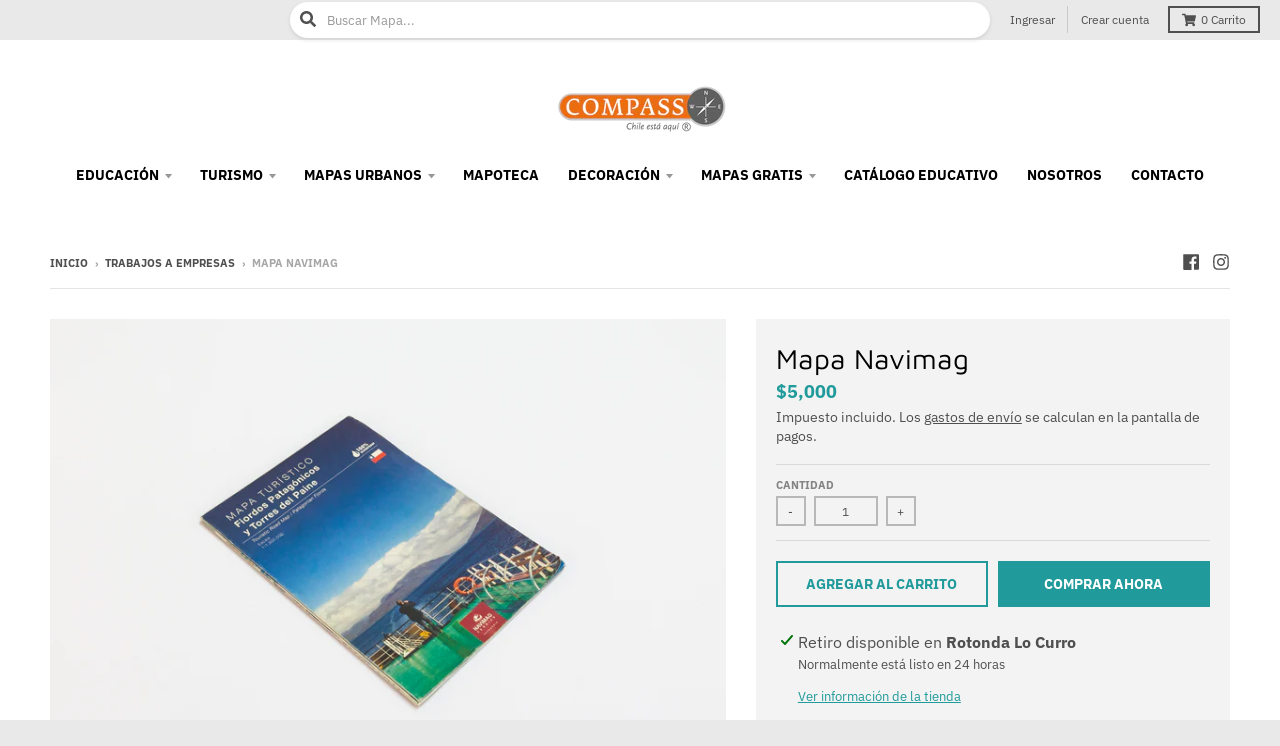

--- FILE ---
content_type: text/html; charset=utf-8
request_url: https://www.mapascompass.cl/collections/trabajos-a-empresas/products/mapa-navimag
body_size: 30058
content:
<!doctype html>
<!--[if IE 8]><html class="no-js lt-ie9" lang="es"> <![endif]-->
<!--[if IE 9 ]><html class="ie9 no-js"> <![endif]-->
<!--[if (gt IE 9)|!(IE)]><!--> <html class="no-js" lang="es"> <!--<![endif]-->
<head>
  <meta name="google-site-verification" content="yP_b9juXJXzf_tt3U2T4vnrQsnpnGxoIZf9r6980tps" />
  <meta charset="utf-8">
  <meta http-equiv="X-UA-Compatible" content="IE=edge,chrome=1">
  <link rel="canonical" href="https://www.mapascompass.cl/products/mapa-navimag">
  <meta name="viewport" content="width=device-width,initial-scale=1">
  <meta name="theme-color" content="#209a9a">
  <link rel="preconnect" href="https://cdn.shopify.com" crossorigin>
  <link rel="preconnect" href="https://fonts.shopifycdn.com" crossorigin>
  <link rel="preconnect" href="https://monorail-edge.shopifysvc.com"><link rel="preload" href="//www.mapascompass.cl/cdn/shop/t/13/assets/theme.scss.css?v=31099812196616441291763382164" as="style">
  <link rel="preload" as="font" href="//www.mapascompass.cl/cdn/fonts/ibm_plex_sans/ibmplexsans_n4.4633946c9236bd5cc5d0394ad07b807eb7ca1b32.woff2" type="font/woff2" crossorigin><link rel="preload" as="font" href="//www.mapascompass.cl/cdn/fonts/ibm_plex_sans/ibmplexsans_n7.a8d2465074d254d8c167d5599b02fc2f97912fc9.woff2" type="font/woff2" crossorigin><link rel="preload" as="font" href="//www.mapascompass.cl/cdn/fonts/maven_pro/mavenpro_n4.c68ed1d8b5c0af622b14d3bb80bf3ead8907ac11.woff2" type="font/woff2" crossorigin>
  <link rel="preload" as="font" href="//www.mapascompass.cl/cdn/fonts/ibm_plex_sans/ibmplexsans_n4.4633946c9236bd5cc5d0394ad07b807eb7ca1b32.woff2" type="font/woff2" crossorigin>
  <link rel="preload" href="//www.mapascompass.cl/cdn/shop/t/13/assets/vendor.js?v=33026045185135723151763382116" as="script">
  <link rel="preload" href="//www.mapascompass.cl/cdn/shop/t/13/assets/theme.js?v=120581149167770416661763382116" as="script">
  <link rel="preload" href="//www.mapascompass.cl/cdn/shop/t/13/assets/lazysizes.js?v=145828492262940875591763382116" as="script">

  <style>
    @font-face {
  font-family: "IBM Plex Sans";
  font-weight: 400;
  font-style: normal;
  font-display: swap;
  src: url("//www.mapascompass.cl/cdn/fonts/ibm_plex_sans/ibmplexsans_n4.4633946c9236bd5cc5d0394ad07b807eb7ca1b32.woff2") format("woff2"),
       url("//www.mapascompass.cl/cdn/fonts/ibm_plex_sans/ibmplexsans_n4.6c6923eb6151e62a09e8a1ff83eaa1ce2a563a30.woff") format("woff");
}

@font-face {
  font-family: "IBM Plex Sans";
  font-weight: 700;
  font-style: normal;
  font-display: swap;
  src: url("//www.mapascompass.cl/cdn/fonts/ibm_plex_sans/ibmplexsans_n7.a8d2465074d254d8c167d5599b02fc2f97912fc9.woff2") format("woff2"),
       url("//www.mapascompass.cl/cdn/fonts/ibm_plex_sans/ibmplexsans_n7.75e7a78a86c7afd1eb5becd99b7802136f0ed528.woff") format("woff");
}

@font-face {
  font-family: "IBM Plex Sans";
  font-weight: 400;
  font-style: italic;
  font-display: swap;
  src: url("//www.mapascompass.cl/cdn/fonts/ibm_plex_sans/ibmplexsans_i4.ef77720fc4c9ae616083d1ac737f976e4c15f75b.woff2") format("woff2"),
       url("//www.mapascompass.cl/cdn/fonts/ibm_plex_sans/ibmplexsans_i4.76cc8914ac99481bd93e34f8998da7b57a578a71.woff") format("woff");
}

@font-face {
  font-family: "IBM Plex Sans";
  font-weight: 700;
  font-style: italic;
  font-display: swap;
  src: url("//www.mapascompass.cl/cdn/fonts/ibm_plex_sans/ibmplexsans_i7.25100a51254494cece6de9741984bfb7fb22bafb.woff2") format("woff2"),
       url("//www.mapascompass.cl/cdn/fonts/ibm_plex_sans/ibmplexsans_i7.7da61352825d18bb0287d7bc79067d47efc4fdda.woff") format("woff");
}

@font-face {
  font-family: "Maven Pro";
  font-weight: 400;
  font-style: normal;
  font-display: swap;
  src: url("//www.mapascompass.cl/cdn/fonts/maven_pro/mavenpro_n4.c68ed1d8b5c0af622b14d3bb80bf3ead8907ac11.woff2") format("woff2"),
       url("//www.mapascompass.cl/cdn/fonts/maven_pro/mavenpro_n4.522bf9c765ae9601c2a4846d60057ced1efdcde2.woff") format("woff");
}

@font-face {
  font-family: "IBM Plex Sans";
  font-weight: 400;
  font-style: normal;
  font-display: swap;
  src: url("//www.mapascompass.cl/cdn/fonts/ibm_plex_sans/ibmplexsans_n4.4633946c9236bd5cc5d0394ad07b807eb7ca1b32.woff2") format("woff2"),
       url("//www.mapascompass.cl/cdn/fonts/ibm_plex_sans/ibmplexsans_n4.6c6923eb6151e62a09e8a1ff83eaa1ce2a563a30.woff") format("woff");
}

@font-face {
  font-family: "IBM Plex Sans";
  font-weight: 700;
  font-style: normal;
  font-display: swap;
  src: url("//www.mapascompass.cl/cdn/fonts/ibm_plex_sans/ibmplexsans_n7.a8d2465074d254d8c167d5599b02fc2f97912fc9.woff2") format("woff2"),
       url("//www.mapascompass.cl/cdn/fonts/ibm_plex_sans/ibmplexsans_n7.75e7a78a86c7afd1eb5becd99b7802136f0ed528.woff") format("woff");
}

</style><title>
    Mapa Navimag &ndash; Editorial Compass
  </title><meta name="description" content="Mapa del recorrido que realiza el ferry de la empresa Navimag por los canales de sur. Se destacan los puntos turísticos más relevantes como son el Canal Messier, la Angostura Inglesa, faros e islas mas relevantes. Además un mapa de las Torres del Paine en el retiro con descripción de la flora y fauna del lugar."><meta property="og:site_name" content="Editorial Compass">
<meta property="og:url" content="https://www.mapascompass.cl/products/mapa-navimag">
<meta property="og:title" content="Mapa Navimag">
<meta property="og:type" content="product">
<meta property="og:description" content="Mapa del recorrido que realiza el ferry de la empresa Navimag por los canales de sur. Se destacan los puntos turísticos más relevantes como son el Canal Messier, la Angostura Inglesa, faros e islas mas relevantes. Además un mapa de las Torres del Paine en el retiro con descripción de la flora y fauna del lugar."><meta property="product:availability" content="instock">
  <meta property="product:price:amount" content="5,000">
  <meta property="product:price:currency" content="CLP"><meta property="og:image" content="http://www.mapascompass.cl/cdn/shop/products/IMG_7580_1200x1200.jpg?v=1582815090">
      <meta property="og:image:secure_url" content="https://www.mapascompass.cl/cdn/shop/products/IMG_7580_1200x1200.jpg?v=1582815090">
      <meta property="og:image:width" content="1200">
      <meta property="og:image:height" content="803"><meta property="og:image" content="http://www.mapascompass.cl/cdn/shop/products/TRAZADO-TIRO-Final-15-01-15-MapaNavimag_1200x1200.jpg?v=1582815094">
      <meta property="og:image:secure_url" content="https://www.mapascompass.cl/cdn/shop/products/TRAZADO-TIRO-Final-15-01-15-MapaNavimag_1200x1200.jpg?v=1582815094">
      <meta property="og:image:width" content="428">
      <meta property="og:image:height" content="1200"><meta property="og:image" content="http://www.mapascompass.cl/cdn/shop/products/TRAZADO-RETIRO-Final-15-01-15-navimag_1200x1200.jpg?v=1582815098">
      <meta property="og:image:secure_url" content="https://www.mapascompass.cl/cdn/shop/products/TRAZADO-RETIRO-Final-15-01-15-navimag_1200x1200.jpg?v=1582815098">
      <meta property="og:image:width" content="1200">
      <meta property="og:image:height" content="432"><meta name="twitter:site" content="@">
<meta name="twitter:card" content="summary_large_image">
<meta name="twitter:title" content="Mapa Navimag">
<meta name="twitter:description" content="Mapa del recorrido que realiza el ferry de la empresa Navimag por los canales de sur. Se destacan los puntos turísticos más relevantes como son el Canal Messier, la Angostura Inglesa, faros e islas mas relevantes. Además un mapa de las Torres del Paine en el retiro con descripción de la flora y fauna del lugar.">
<style>
  :root {
    --color-body-text: #4f4f4f;
    --color-body: #ffffff;
    --color-bg: #ffffff;
  }
</style>
<link href="//www.mapascompass.cl/cdn/shop/t/13/assets/theme.scss.css?v=31099812196616441291763382164" rel="stylesheet" type="text/css" media="all" /><script type="text/javascript">
    window.lazySizesConfig = window.lazySizesConfig || {};
    window.lazySizesConfig.loadMode = 1;
  </script>
  <!--[if (gt IE 9)|!(IE)]><!--><script src="//www.mapascompass.cl/cdn/shop/t/13/assets/lazysizes.js?v=145828492262940875591763382116" async="async"></script><!--<![endif]-->
  <!--[if lte IE 9]><script src="//www.mapascompass.cl/cdn/shop/t/13/assets/lazysizes.js?v=145828492262940875591763382116"></script><![endif]--><script>
    window.StyleHatch = window.StyleHatch || {};
    StyleHatch.Strings = {
      instagramAddToken: "Agregue su token de acceso Instagram.",
      instagramInvalidToken: "El token de acceso Instagram no es válido. Compruebe que ha agregado el token completo.",
      instagramRateLimitToken: "Su tienda actualmente supera el límite de tarifa de Instagram. Contacto Soporte de Style Hatch para los detalles.",
      addToCart: "Agregar al carrito",
      preOrder: "Hacer un pedido",
      soldOut: "Agotado",
      addressError: "No se puede encontrar esa dirección",
      addressNoResults: "No results for that address",
      addressQueryLimit: "Se ha excedido el límite de uso de la API de Google . Considere la posibilidad de actualizar a un \u003ca href=\"https:\/\/developers.google.com\/maps\/premium\/usage-limits\"\u003ePlan Premium\u003c\/a\u003e.",
      authError: "Hubo un problema de autenticación con su cuenta de Google Maps.",
      agreeNotice: "Usted debe estar de acuerdo con los términos y condiciones de ventas para verificar.",
      unitPrice: "Precio unitario",
      unitPriceSeparator: "por"
    }
    window.theme = window.theme || {};
    window.theme.info = { name: "District" };
    StyleHatch.currencyFormat = "${{amount_no_decimals}}";
    StyleHatch.ajaxCartEnable = true;
    StyleHatch.cartData = {"note":null,"attributes":{},"original_total_price":0,"total_price":0,"total_discount":0,"total_weight":0.0,"item_count":0,"items":[],"requires_shipping":false,"currency":"CLP","items_subtotal_price":0,"cart_level_discount_applications":[],"checkout_charge_amount":0};
    StyleHatch.routes = {
      root_url: '/',
      account_url: '/account',
      account_login_url: 'https://shopify.com/34343485485/account?locale=es&region_country=CL',
      account_logout_url: '/account/logout',
      account_recover_url: '/account/recover',
      account_register_url: 'https://shopify.com/34343485485/account?locale=es',
      account_addresses_url: '/account/addresses',
      collections_url: '/collections',
      all_products_collection_url: '/collections/all',
      search_url: '/search',
      cart_url: '/cart',
      cart_add_url: '/cart/add',
      cart_change_url: '/cart/change',
      cart_clear_url: '/cart/clear',
      product_recommendations_url: '/recommendations/products'
    };
    // Post defer
    window.addEventListener('DOMContentLoaded', function() {
      (function( $ ) {})(jq223);
    });
    document.documentElement.className = document.documentElement.className.replace('no-js', 'js');
  </script>
  <!--[if (gt IE 9)|!(IE)]><!--><script src="//www.mapascompass.cl/cdn/shop/t/13/assets/vendor.js?v=33026045185135723151763382116" defer="defer"></script><!--<![endif]-->
  <!--[if lte IE 9]><script src="//www.mapascompass.cl/cdn/shop/t/13/assets/vendor.js?v=33026045185135723151763382116"></script><![endif]-->
  <!--[if (gt IE 9)|!(IE)]><!--><script src="//www.mapascompass.cl/cdn/shop/t/13/assets/theme.js?v=120581149167770416661763382116" defer="defer"></script><!--<![endif]-->
  <!--[if lte IE 9]><script src="//www.mapascompass.cl/cdn/shop/t/13/assets/theme.js?v=120581149167770416661763382116"></script><![endif]-->
  <script>window.performance && window.performance.mark && window.performance.mark('shopify.content_for_header.start');</script><meta name="google-site-verification" content="JoPw3gsk8PkqqJPOHpuHOxBorxdWxOllNYxUsXJciko">
<meta id="shopify-digital-wallet" name="shopify-digital-wallet" content="/34343485485/digital_wallets/dialog">
<link rel="alternate" type="application/json+oembed" href="https://www.mapascompass.cl/products/mapa-navimag.oembed">
<script async="async" src="/checkouts/internal/preloads.js?locale=es-CL"></script>
<script id="shopify-features" type="application/json">{"accessToken":"5fcec2352746e8fca4646570aab43bf3","betas":["rich-media-storefront-analytics"],"domain":"www.mapascompass.cl","predictiveSearch":true,"shopId":34343485485,"locale":"es"}</script>
<script>var Shopify = Shopify || {};
Shopify.shop = "editorial-compass.myshopify.com";
Shopify.locale = "es";
Shopify.currency = {"active":"CLP","rate":"1.0"};
Shopify.country = "CL";
Shopify.theme = {"name":"Copia de District + Search Predictivo","id":147784761498,"schema_name":"District","schema_version":"3.10.2","theme_store_id":735,"role":"main"};
Shopify.theme.handle = "null";
Shopify.theme.style = {"id":null,"handle":null};
Shopify.cdnHost = "www.mapascompass.cl/cdn";
Shopify.routes = Shopify.routes || {};
Shopify.routes.root = "/";</script>
<script type="module">!function(o){(o.Shopify=o.Shopify||{}).modules=!0}(window);</script>
<script>!function(o){function n(){var o=[];function n(){o.push(Array.prototype.slice.apply(arguments))}return n.q=o,n}var t=o.Shopify=o.Shopify||{};t.loadFeatures=n(),t.autoloadFeatures=n()}(window);</script>
<script id="shop-js-analytics" type="application/json">{"pageType":"product"}</script>
<script defer="defer" async type="module" src="//www.mapascompass.cl/cdn/shopifycloud/shop-js/modules/v2/client.init-shop-cart-sync_BSQ69bm3.es.esm.js"></script>
<script defer="defer" async type="module" src="//www.mapascompass.cl/cdn/shopifycloud/shop-js/modules/v2/chunk.common_CIqZBrE6.esm.js"></script>
<script type="module">
  await import("//www.mapascompass.cl/cdn/shopifycloud/shop-js/modules/v2/client.init-shop-cart-sync_BSQ69bm3.es.esm.js");
await import("//www.mapascompass.cl/cdn/shopifycloud/shop-js/modules/v2/chunk.common_CIqZBrE6.esm.js");

  window.Shopify.SignInWithShop?.initShopCartSync?.({"fedCMEnabled":true,"windoidEnabled":true});

</script>
<script>(function() {
  var isLoaded = false;
  function asyncLoad() {
    if (isLoaded) return;
    isLoaded = true;
    var urls = ["https:\/\/cdn.doofinder.com\/shopify\/doofinder-installed.js?shop=editorial-compass.myshopify.com","https:\/\/searchanise-ef84.kxcdn.com\/widgets\/shopify\/init.js?a=5j7h4r1p1Q\u0026shop=editorial-compass.myshopify.com"];
    for (var i = 0; i < urls.length; i++) {
      var s = document.createElement('script');
      s.type = 'text/javascript';
      s.async = true;
      s.src = urls[i];
      var x = document.getElementsByTagName('script')[0];
      x.parentNode.insertBefore(s, x);
    }
  };
  if(window.attachEvent) {
    window.attachEvent('onload', asyncLoad);
  } else {
    window.addEventListener('load', asyncLoad, false);
  }
})();</script>
<script id="__st">var __st={"a":34343485485,"offset":-10800,"reqid":"937be328-9f19-4ac9-ac38-499e831edfb6-1768884356","pageurl":"www.mapascompass.cl\/collections\/trabajos-a-empresas\/products\/mapa-navimag","u":"c36ffec65da4","p":"product","rtyp":"product","rid":4675811999789};</script>
<script>window.ShopifyPaypalV4VisibilityTracking = true;</script>
<script id="captcha-bootstrap">!function(){'use strict';const t='contact',e='account',n='new_comment',o=[[t,t],['blogs',n],['comments',n],[t,'customer']],c=[[e,'customer_login'],[e,'guest_login'],[e,'recover_customer_password'],[e,'create_customer']],r=t=>t.map((([t,e])=>`form[action*='/${t}']:not([data-nocaptcha='true']) input[name='form_type'][value='${e}']`)).join(','),a=t=>()=>t?[...document.querySelectorAll(t)].map((t=>t.form)):[];function s(){const t=[...o],e=r(t);return a(e)}const i='password',u='form_key',d=['recaptcha-v3-token','g-recaptcha-response','h-captcha-response',i],f=()=>{try{return window.sessionStorage}catch{return}},m='__shopify_v',_=t=>t.elements[u];function p(t,e,n=!1){try{const o=window.sessionStorage,c=JSON.parse(o.getItem(e)),{data:r}=function(t){const{data:e,action:n}=t;return t[m]||n?{data:e,action:n}:{data:t,action:n}}(c);for(const[e,n]of Object.entries(r))t.elements[e]&&(t.elements[e].value=n);n&&o.removeItem(e)}catch(o){console.error('form repopulation failed',{error:o})}}const l='form_type',E='cptcha';function T(t){t.dataset[E]=!0}const w=window,h=w.document,L='Shopify',v='ce_forms',y='captcha';let A=!1;((t,e)=>{const n=(g='f06e6c50-85a8-45c8-87d0-21a2b65856fe',I='https://cdn.shopify.com/shopifycloud/storefront-forms-hcaptcha/ce_storefront_forms_captcha_hcaptcha.v1.5.2.iife.js',D={infoText:'Protegido por hCaptcha',privacyText:'Privacidad',termsText:'Términos'},(t,e,n)=>{const o=w[L][v],c=o.bindForm;if(c)return c(t,g,e,D).then(n);var r;o.q.push([[t,g,e,D],n]),r=I,A||(h.body.append(Object.assign(h.createElement('script'),{id:'captcha-provider',async:!0,src:r})),A=!0)});var g,I,D;w[L]=w[L]||{},w[L][v]=w[L][v]||{},w[L][v].q=[],w[L][y]=w[L][y]||{},w[L][y].protect=function(t,e){n(t,void 0,e),T(t)},Object.freeze(w[L][y]),function(t,e,n,w,h,L){const[v,y,A,g]=function(t,e,n){const i=e?o:[],u=t?c:[],d=[...i,...u],f=r(d),m=r(i),_=r(d.filter((([t,e])=>n.includes(e))));return[a(f),a(m),a(_),s()]}(w,h,L),I=t=>{const e=t.target;return e instanceof HTMLFormElement?e:e&&e.form},D=t=>v().includes(t);t.addEventListener('submit',(t=>{const e=I(t);if(!e)return;const n=D(e)&&!e.dataset.hcaptchaBound&&!e.dataset.recaptchaBound,o=_(e),c=g().includes(e)&&(!o||!o.value);(n||c)&&t.preventDefault(),c&&!n&&(function(t){try{if(!f())return;!function(t){const e=f();if(!e)return;const n=_(t);if(!n)return;const o=n.value;o&&e.removeItem(o)}(t);const e=Array.from(Array(32),(()=>Math.random().toString(36)[2])).join('');!function(t,e){_(t)||t.append(Object.assign(document.createElement('input'),{type:'hidden',name:u})),t.elements[u].value=e}(t,e),function(t,e){const n=f();if(!n)return;const o=[...t.querySelectorAll(`input[type='${i}']`)].map((({name:t})=>t)),c=[...d,...o],r={};for(const[a,s]of new FormData(t).entries())c.includes(a)||(r[a]=s);n.setItem(e,JSON.stringify({[m]:1,action:t.action,data:r}))}(t,e)}catch(e){console.error('failed to persist form',e)}}(e),e.submit())}));const S=(t,e)=>{t&&!t.dataset[E]&&(n(t,e.some((e=>e===t))),T(t))};for(const o of['focusin','change'])t.addEventListener(o,(t=>{const e=I(t);D(e)&&S(e,y())}));const B=e.get('form_key'),M=e.get(l),P=B&&M;t.addEventListener('DOMContentLoaded',(()=>{const t=y();if(P)for(const e of t)e.elements[l].value===M&&p(e,B);[...new Set([...A(),...v().filter((t=>'true'===t.dataset.shopifyCaptcha))])].forEach((e=>S(e,t)))}))}(h,new URLSearchParams(w.location.search),n,t,e,['guest_login'])})(!0,!0)}();</script>
<script integrity="sha256-4kQ18oKyAcykRKYeNunJcIwy7WH5gtpwJnB7kiuLZ1E=" data-source-attribution="shopify.loadfeatures" defer="defer" src="//www.mapascompass.cl/cdn/shopifycloud/storefront/assets/storefront/load_feature-a0a9edcb.js" crossorigin="anonymous"></script>
<script data-source-attribution="shopify.dynamic_checkout.dynamic.init">var Shopify=Shopify||{};Shopify.PaymentButton=Shopify.PaymentButton||{isStorefrontPortableWallets:!0,init:function(){window.Shopify.PaymentButton.init=function(){};var t=document.createElement("script");t.src="https://www.mapascompass.cl/cdn/shopifycloud/portable-wallets/latest/portable-wallets.es.js",t.type="module",document.head.appendChild(t)}};
</script>
<script data-source-attribution="shopify.dynamic_checkout.buyer_consent">
  function portableWalletsHideBuyerConsent(e){var t=document.getElementById("shopify-buyer-consent"),n=document.getElementById("shopify-subscription-policy-button");t&&n&&(t.classList.add("hidden"),t.setAttribute("aria-hidden","true"),n.removeEventListener("click",e))}function portableWalletsShowBuyerConsent(e){var t=document.getElementById("shopify-buyer-consent"),n=document.getElementById("shopify-subscription-policy-button");t&&n&&(t.classList.remove("hidden"),t.removeAttribute("aria-hidden"),n.addEventListener("click",e))}window.Shopify?.PaymentButton&&(window.Shopify.PaymentButton.hideBuyerConsent=portableWalletsHideBuyerConsent,window.Shopify.PaymentButton.showBuyerConsent=portableWalletsShowBuyerConsent);
</script>
<script>
  function portableWalletsCleanup(e){e&&e.src&&console.error("Failed to load portable wallets script "+e.src);var t=document.querySelectorAll("shopify-accelerated-checkout .shopify-payment-button__skeleton, shopify-accelerated-checkout-cart .wallet-cart-button__skeleton"),e=document.getElementById("shopify-buyer-consent");for(let e=0;e<t.length;e++)t[e].remove();e&&e.remove()}function portableWalletsNotLoadedAsModule(e){e instanceof ErrorEvent&&"string"==typeof e.message&&e.message.includes("import.meta")&&"string"==typeof e.filename&&e.filename.includes("portable-wallets")&&(window.removeEventListener("error",portableWalletsNotLoadedAsModule),window.Shopify.PaymentButton.failedToLoad=e,"loading"===document.readyState?document.addEventListener("DOMContentLoaded",window.Shopify.PaymentButton.init):window.Shopify.PaymentButton.init())}window.addEventListener("error",portableWalletsNotLoadedAsModule);
</script>

<script type="module" src="https://www.mapascompass.cl/cdn/shopifycloud/portable-wallets/latest/portable-wallets.es.js" onError="portableWalletsCleanup(this)" crossorigin="anonymous"></script>
<script nomodule>
  document.addEventListener("DOMContentLoaded", portableWalletsCleanup);
</script>

<link id="shopify-accelerated-checkout-styles" rel="stylesheet" media="screen" href="https://www.mapascompass.cl/cdn/shopifycloud/portable-wallets/latest/accelerated-checkout-backwards-compat.css" crossorigin="anonymous">
<style id="shopify-accelerated-checkout-cart">
        #shopify-buyer-consent {
  margin-top: 1em;
  display: inline-block;
  width: 100%;
}

#shopify-buyer-consent.hidden {
  display: none;
}

#shopify-subscription-policy-button {
  background: none;
  border: none;
  padding: 0;
  text-decoration: underline;
  font-size: inherit;
  cursor: pointer;
}

#shopify-subscription-policy-button::before {
  box-shadow: none;
}

      </style>

<script>window.performance && window.performance.mark && window.performance.mark('shopify.content_for_header.end');</script>
<script type="text/javascript">
    (function(c,l,a,r,i,t,y){
        c[a]=c[a]||function(){(c[a].q=c[a].q||[]).push(arguments)};
        t=l.createElement(r);t.async=1;t.src="https://www.clarity.ms/tag/"+i;
        y=l.getElementsByTagName(r)[0];y.parentNode.insertBefore(t,y);
    })(window, document, "clarity", "script", "oxx3r1mwxm");
</script>
  <!-- Google Ads Global Site Tag (gtag.js) -->
<script async src="https://www.googletagmanager.com/gtag/js?id=AW-17323162954"></script>
<script>
  window.dataLayer = window.dataLayer || [];
  function gtag(){dataLayer.push(arguments);}
  gtag('js', new Date());
  gtag('config', 'AW-17323162954');
</script>
<!-- Meta Pixel Code -->
<script>
!function(f,b,e,v,n,t,s)
{if(f.fbq)return;n=f.fbq=function(){n.callMethod?
n.callMethod.apply(n,arguments):n.queue.push(arguments)};
if(!f._fbq)f._fbq=n;n.push=n;n.loaded=!0;n.version='2.0';
n.queue=[];t=b.createElement(e);t.async=!0;
t.src=v;s=b.getElementsByTagName(e)[0];
s.parentNode.insertBefore(t,s)}(window, document,'script',
'https://connect.facebook.net/en_US/fbevents.js');
fbq('init', '607684718762868');
fbq('track', 'PageView');
</script>
<noscript><img height="1" width="1" style="display:none"
src="https://www.facebook.com/tr?id=607684718762868&ev=PageView&noscript=1"
/></noscript>
<!-- End Meta Pixel Code -->
  <!-- Google tag (gtag.js) -->
<script async src="https://www.googletagmanager.com/gtag/js?id=AW-17323162954"></script>
<script>
  window.dataLayer = window.dataLayer || [];
  function gtag(){dataLayer.push(arguments);}
  gtag('js', new Date());

  gtag('config', 'AW-17323162954');
</script>

<script src="https://cdn.shopify.com/extensions/019a8315-1245-7ed7-8408-5ce0a02a8d74/wizybot-136/assets/bundle.js" type="text/javascript" defer="defer"></script>
<link href="https://monorail-edge.shopifysvc.com" rel="dns-prefetch">
<script>(function(){if ("sendBeacon" in navigator && "performance" in window) {try {var session_token_from_headers = performance.getEntriesByType('navigation')[0].serverTiming.find(x => x.name == '_s').description;} catch {var session_token_from_headers = undefined;}var session_cookie_matches = document.cookie.match(/_shopify_s=([^;]*)/);var session_token_from_cookie = session_cookie_matches && session_cookie_matches.length === 2 ? session_cookie_matches[1] : "";var session_token = session_token_from_headers || session_token_from_cookie || "";function handle_abandonment_event(e) {var entries = performance.getEntries().filter(function(entry) {return /monorail-edge.shopifysvc.com/.test(entry.name);});if (!window.abandonment_tracked && entries.length === 0) {window.abandonment_tracked = true;var currentMs = Date.now();var navigation_start = performance.timing.navigationStart;var payload = {shop_id: 34343485485,url: window.location.href,navigation_start,duration: currentMs - navigation_start,session_token,page_type: "product"};window.navigator.sendBeacon("https://monorail-edge.shopifysvc.com/v1/produce", JSON.stringify({schema_id: "online_store_buyer_site_abandonment/1.1",payload: payload,metadata: {event_created_at_ms: currentMs,event_sent_at_ms: currentMs}}));}}window.addEventListener('pagehide', handle_abandonment_event);}}());</script>
<script id="web-pixels-manager-setup">(function e(e,d,r,n,o){if(void 0===o&&(o={}),!Boolean(null===(a=null===(i=window.Shopify)||void 0===i?void 0:i.analytics)||void 0===a?void 0:a.replayQueue)){var i,a;window.Shopify=window.Shopify||{};var t=window.Shopify;t.analytics=t.analytics||{};var s=t.analytics;s.replayQueue=[],s.publish=function(e,d,r){return s.replayQueue.push([e,d,r]),!0};try{self.performance.mark("wpm:start")}catch(e){}var l=function(){var e={modern:/Edge?\/(1{2}[4-9]|1[2-9]\d|[2-9]\d{2}|\d{4,})\.\d+(\.\d+|)|Firefox\/(1{2}[4-9]|1[2-9]\d|[2-9]\d{2}|\d{4,})\.\d+(\.\d+|)|Chrom(ium|e)\/(9{2}|\d{3,})\.\d+(\.\d+|)|(Maci|X1{2}).+ Version\/(15\.\d+|(1[6-9]|[2-9]\d|\d{3,})\.\d+)([,.]\d+|)( \(\w+\)|)( Mobile\/\w+|) Safari\/|Chrome.+OPR\/(9{2}|\d{3,})\.\d+\.\d+|(CPU[ +]OS|iPhone[ +]OS|CPU[ +]iPhone|CPU IPhone OS|CPU iPad OS)[ +]+(15[._]\d+|(1[6-9]|[2-9]\d|\d{3,})[._]\d+)([._]\d+|)|Android:?[ /-](13[3-9]|1[4-9]\d|[2-9]\d{2}|\d{4,})(\.\d+|)(\.\d+|)|Android.+Firefox\/(13[5-9]|1[4-9]\d|[2-9]\d{2}|\d{4,})\.\d+(\.\d+|)|Android.+Chrom(ium|e)\/(13[3-9]|1[4-9]\d|[2-9]\d{2}|\d{4,})\.\d+(\.\d+|)|SamsungBrowser\/([2-9]\d|\d{3,})\.\d+/,legacy:/Edge?\/(1[6-9]|[2-9]\d|\d{3,})\.\d+(\.\d+|)|Firefox\/(5[4-9]|[6-9]\d|\d{3,})\.\d+(\.\d+|)|Chrom(ium|e)\/(5[1-9]|[6-9]\d|\d{3,})\.\d+(\.\d+|)([\d.]+$|.*Safari\/(?![\d.]+ Edge\/[\d.]+$))|(Maci|X1{2}).+ Version\/(10\.\d+|(1[1-9]|[2-9]\d|\d{3,})\.\d+)([,.]\d+|)( \(\w+\)|)( Mobile\/\w+|) Safari\/|Chrome.+OPR\/(3[89]|[4-9]\d|\d{3,})\.\d+\.\d+|(CPU[ +]OS|iPhone[ +]OS|CPU[ +]iPhone|CPU IPhone OS|CPU iPad OS)[ +]+(10[._]\d+|(1[1-9]|[2-9]\d|\d{3,})[._]\d+)([._]\d+|)|Android:?[ /-](13[3-9]|1[4-9]\d|[2-9]\d{2}|\d{4,})(\.\d+|)(\.\d+|)|Mobile Safari.+OPR\/([89]\d|\d{3,})\.\d+\.\d+|Android.+Firefox\/(13[5-9]|1[4-9]\d|[2-9]\d{2}|\d{4,})\.\d+(\.\d+|)|Android.+Chrom(ium|e)\/(13[3-9]|1[4-9]\d|[2-9]\d{2}|\d{4,})\.\d+(\.\d+|)|Android.+(UC? ?Browser|UCWEB|U3)[ /]?(15\.([5-9]|\d{2,})|(1[6-9]|[2-9]\d|\d{3,})\.\d+)\.\d+|SamsungBrowser\/(5\.\d+|([6-9]|\d{2,})\.\d+)|Android.+MQ{2}Browser\/(14(\.(9|\d{2,})|)|(1[5-9]|[2-9]\d|\d{3,})(\.\d+|))(\.\d+|)|K[Aa][Ii]OS\/(3\.\d+|([4-9]|\d{2,})\.\d+)(\.\d+|)/},d=e.modern,r=e.legacy,n=navigator.userAgent;return n.match(d)?"modern":n.match(r)?"legacy":"unknown"}(),u="modern"===l?"modern":"legacy",c=(null!=n?n:{modern:"",legacy:""})[u],f=function(e){return[e.baseUrl,"/wpm","/b",e.hashVersion,"modern"===e.buildTarget?"m":"l",".js"].join("")}({baseUrl:d,hashVersion:r,buildTarget:u}),m=function(e){var d=e.version,r=e.bundleTarget,n=e.surface,o=e.pageUrl,i=e.monorailEndpoint;return{emit:function(e){var a=e.status,t=e.errorMsg,s=(new Date).getTime(),l=JSON.stringify({metadata:{event_sent_at_ms:s},events:[{schema_id:"web_pixels_manager_load/3.1",payload:{version:d,bundle_target:r,page_url:o,status:a,surface:n,error_msg:t},metadata:{event_created_at_ms:s}}]});if(!i)return console&&console.warn&&console.warn("[Web Pixels Manager] No Monorail endpoint provided, skipping logging."),!1;try{return self.navigator.sendBeacon.bind(self.navigator)(i,l)}catch(e){}var u=new XMLHttpRequest;try{return u.open("POST",i,!0),u.setRequestHeader("Content-Type","text/plain"),u.send(l),!0}catch(e){return console&&console.warn&&console.warn("[Web Pixels Manager] Got an unhandled error while logging to Monorail."),!1}}}}({version:r,bundleTarget:l,surface:e.surface,pageUrl:self.location.href,monorailEndpoint:e.monorailEndpoint});try{o.browserTarget=l,function(e){var d=e.src,r=e.async,n=void 0===r||r,o=e.onload,i=e.onerror,a=e.sri,t=e.scriptDataAttributes,s=void 0===t?{}:t,l=document.createElement("script"),u=document.querySelector("head"),c=document.querySelector("body");if(l.async=n,l.src=d,a&&(l.integrity=a,l.crossOrigin="anonymous"),s)for(var f in s)if(Object.prototype.hasOwnProperty.call(s,f))try{l.dataset[f]=s[f]}catch(e){}if(o&&l.addEventListener("load",o),i&&l.addEventListener("error",i),u)u.appendChild(l);else{if(!c)throw new Error("Did not find a head or body element to append the script");c.appendChild(l)}}({src:f,async:!0,onload:function(){if(!function(){var e,d;return Boolean(null===(d=null===(e=window.Shopify)||void 0===e?void 0:e.analytics)||void 0===d?void 0:d.initialized)}()){var d=window.webPixelsManager.init(e)||void 0;if(d){var r=window.Shopify.analytics;r.replayQueue.forEach((function(e){var r=e[0],n=e[1],o=e[2];d.publishCustomEvent(r,n,o)})),r.replayQueue=[],r.publish=d.publishCustomEvent,r.visitor=d.visitor,r.initialized=!0}}},onerror:function(){return m.emit({status:"failed",errorMsg:"".concat(f," has failed to load")})},sri:function(e){var d=/^sha384-[A-Za-z0-9+/=]+$/;return"string"==typeof e&&d.test(e)}(c)?c:"",scriptDataAttributes:o}),m.emit({status:"loading"})}catch(e){m.emit({status:"failed",errorMsg:(null==e?void 0:e.message)||"Unknown error"})}}})({shopId: 34343485485,storefrontBaseUrl: "https://www.mapascompass.cl",extensionsBaseUrl: "https://extensions.shopifycdn.com/cdn/shopifycloud/web-pixels-manager",monorailEndpoint: "https://monorail-edge.shopifysvc.com/unstable/produce_batch",surface: "storefront-renderer",enabledBetaFlags: ["2dca8a86"],webPixelsConfigList: [{"id":"1830289562","configuration":"{\"apiKey\":\"5j7h4r1p1Q\", \"host\":\"searchserverapi1.com\"}","eventPayloadVersion":"v1","runtimeContext":"STRICT","scriptVersion":"5559ea45e47b67d15b30b79e7c6719da","type":"APP","apiClientId":578825,"privacyPurposes":["ANALYTICS"],"dataSharingAdjustments":{"protectedCustomerApprovalScopes":["read_customer_personal_data"]}},{"id":"1201012890","configuration":"{\"pixel_id\":\"607684718762868\",\"pixel_type\":\"facebook_pixel\"}","eventPayloadVersion":"v1","runtimeContext":"OPEN","scriptVersion":"ca16bc87fe92b6042fbaa3acc2fbdaa6","type":"APP","apiClientId":2329312,"privacyPurposes":["ANALYTICS","MARKETING","SALE_OF_DATA"],"dataSharingAdjustments":{"protectedCustomerApprovalScopes":["read_customer_address","read_customer_email","read_customer_name","read_customer_personal_data","read_customer_phone"]}},{"id":"560431258","configuration":"{\"config\":\"{\\\"google_tag_ids\\\":[\\\"G-RXY2GL77QF\\\",\\\"AW-17323162954\\\",\\\"GT-M6P53P3\\\"],\\\"target_country\\\":\\\"CL\\\",\\\"gtag_events\\\":[{\\\"type\\\":\\\"begin_checkout\\\",\\\"action_label\\\":[\\\"G-RXY2GL77QF\\\",\\\"AW-17323162954\\\/a91ZCIO5s-8aEMr6qcRA\\\"]},{\\\"type\\\":\\\"search\\\",\\\"action_label\\\":[\\\"G-RXY2GL77QF\\\",\\\"AW-17323162954\\\/_qVmCK25s-8aEMr6qcRA\\\"]},{\\\"type\\\":\\\"view_item\\\",\\\"action_label\\\":[\\\"G-RXY2GL77QF\\\",\\\"AW-17323162954\\\/VkV-CKq5s-8aEMr6qcRA\\\",\\\"MC-Q6B9Y2SGB8\\\"]},{\\\"type\\\":\\\"purchase\\\",\\\"action_label\\\":[\\\"G-RXY2GL77QF\\\",\\\"AW-17323162954\\\/fP4KCIC5s-8aEMr6qcRA\\\",\\\"MC-Q6B9Y2SGB8\\\"]},{\\\"type\\\":\\\"page_view\\\",\\\"action_label\\\":[\\\"G-RXY2GL77QF\\\",\\\"AW-17323162954\\\/RkdNCIm5s-8aEMr6qcRA\\\",\\\"MC-Q6B9Y2SGB8\\\"]},{\\\"type\\\":\\\"add_payment_info\\\",\\\"action_label\\\":[\\\"G-RXY2GL77QF\\\",\\\"AW-17323162954\\\/Gr3wCLC5s-8aEMr6qcRA\\\"]},{\\\"type\\\":\\\"add_to_cart\\\",\\\"action_label\\\":[\\\"G-RXY2GL77QF\\\",\\\"AW-17323162954\\\/1XiPCIa5s-8aEMr6qcRA\\\"]}],\\\"enable_monitoring_mode\\\":false}\"}","eventPayloadVersion":"v1","runtimeContext":"OPEN","scriptVersion":"b2a88bafab3e21179ed38636efcd8a93","type":"APP","apiClientId":1780363,"privacyPurposes":[],"dataSharingAdjustments":{"protectedCustomerApprovalScopes":["read_customer_address","read_customer_email","read_customer_name","read_customer_personal_data","read_customer_phone"]}},{"id":"shopify-app-pixel","configuration":"{}","eventPayloadVersion":"v1","runtimeContext":"STRICT","scriptVersion":"0450","apiClientId":"shopify-pixel","type":"APP","privacyPurposes":["ANALYTICS","MARKETING"]},{"id":"shopify-custom-pixel","eventPayloadVersion":"v1","runtimeContext":"LAX","scriptVersion":"0450","apiClientId":"shopify-pixel","type":"CUSTOM","privacyPurposes":["ANALYTICS","MARKETING"]}],isMerchantRequest: false,initData: {"shop":{"name":"Editorial Compass","paymentSettings":{"currencyCode":"CLP"},"myshopifyDomain":"editorial-compass.myshopify.com","countryCode":"CL","storefrontUrl":"https:\/\/www.mapascompass.cl"},"customer":null,"cart":null,"checkout":null,"productVariants":[{"price":{"amount":5000.0,"currencyCode":"CLP"},"product":{"title":"Mapa Navimag","vendor":"Editorial Compass","id":"4675811999789","untranslatedTitle":"Mapa Navimag","url":"\/products\/mapa-navimag","type":""},"id":"32765043343405","image":{"src":"\/\/www.mapascompass.cl\/cdn\/shop\/products\/IMG_7580.jpg?v=1582815090"},"sku":"305","title":"Default Title","untranslatedTitle":"Default Title"}],"purchasingCompany":null},},"https://www.mapascompass.cl/cdn","fcfee988w5aeb613cpc8e4bc33m6693e112",{"modern":"","legacy":""},{"shopId":"34343485485","storefrontBaseUrl":"https:\/\/www.mapascompass.cl","extensionBaseUrl":"https:\/\/extensions.shopifycdn.com\/cdn\/shopifycloud\/web-pixels-manager","surface":"storefront-renderer","enabledBetaFlags":"[\"2dca8a86\"]","isMerchantRequest":"false","hashVersion":"fcfee988w5aeb613cpc8e4bc33m6693e112","publish":"custom","events":"[[\"page_viewed\",{}],[\"product_viewed\",{\"productVariant\":{\"price\":{\"amount\":5000.0,\"currencyCode\":\"CLP\"},\"product\":{\"title\":\"Mapa Navimag\",\"vendor\":\"Editorial Compass\",\"id\":\"4675811999789\",\"untranslatedTitle\":\"Mapa Navimag\",\"url\":\"\/products\/mapa-navimag\",\"type\":\"\"},\"id\":\"32765043343405\",\"image\":{\"src\":\"\/\/www.mapascompass.cl\/cdn\/shop\/products\/IMG_7580.jpg?v=1582815090\"},\"sku\":\"305\",\"title\":\"Default Title\",\"untranslatedTitle\":\"Default Title\"}}]]"});</script><script>
  window.ShopifyAnalytics = window.ShopifyAnalytics || {};
  window.ShopifyAnalytics.meta = window.ShopifyAnalytics.meta || {};
  window.ShopifyAnalytics.meta.currency = 'CLP';
  var meta = {"product":{"id":4675811999789,"gid":"gid:\/\/shopify\/Product\/4675811999789","vendor":"Editorial Compass","type":"","handle":"mapa-navimag","variants":[{"id":32765043343405,"price":500000,"name":"Mapa Navimag","public_title":null,"sku":"305"}],"remote":false},"page":{"pageType":"product","resourceType":"product","resourceId":4675811999789,"requestId":"937be328-9f19-4ac9-ac38-499e831edfb6-1768884356"}};
  for (var attr in meta) {
    window.ShopifyAnalytics.meta[attr] = meta[attr];
  }
</script>
<script class="analytics">
  (function () {
    var customDocumentWrite = function(content) {
      var jquery = null;

      if (window.jQuery) {
        jquery = window.jQuery;
      } else if (window.Checkout && window.Checkout.$) {
        jquery = window.Checkout.$;
      }

      if (jquery) {
        jquery('body').append(content);
      }
    };

    var hasLoggedConversion = function(token) {
      if (token) {
        return document.cookie.indexOf('loggedConversion=' + token) !== -1;
      }
      return false;
    }

    var setCookieIfConversion = function(token) {
      if (token) {
        var twoMonthsFromNow = new Date(Date.now());
        twoMonthsFromNow.setMonth(twoMonthsFromNow.getMonth() + 2);

        document.cookie = 'loggedConversion=' + token + '; expires=' + twoMonthsFromNow;
      }
    }

    var trekkie = window.ShopifyAnalytics.lib = window.trekkie = window.trekkie || [];
    if (trekkie.integrations) {
      return;
    }
    trekkie.methods = [
      'identify',
      'page',
      'ready',
      'track',
      'trackForm',
      'trackLink'
    ];
    trekkie.factory = function(method) {
      return function() {
        var args = Array.prototype.slice.call(arguments);
        args.unshift(method);
        trekkie.push(args);
        return trekkie;
      };
    };
    for (var i = 0; i < trekkie.methods.length; i++) {
      var key = trekkie.methods[i];
      trekkie[key] = trekkie.factory(key);
    }
    trekkie.load = function(config) {
      trekkie.config = config || {};
      trekkie.config.initialDocumentCookie = document.cookie;
      var first = document.getElementsByTagName('script')[0];
      var script = document.createElement('script');
      script.type = 'text/javascript';
      script.onerror = function(e) {
        var scriptFallback = document.createElement('script');
        scriptFallback.type = 'text/javascript';
        scriptFallback.onerror = function(error) {
                var Monorail = {
      produce: function produce(monorailDomain, schemaId, payload) {
        var currentMs = new Date().getTime();
        var event = {
          schema_id: schemaId,
          payload: payload,
          metadata: {
            event_created_at_ms: currentMs,
            event_sent_at_ms: currentMs
          }
        };
        return Monorail.sendRequest("https://" + monorailDomain + "/v1/produce", JSON.stringify(event));
      },
      sendRequest: function sendRequest(endpointUrl, payload) {
        // Try the sendBeacon API
        if (window && window.navigator && typeof window.navigator.sendBeacon === 'function' && typeof window.Blob === 'function' && !Monorail.isIos12()) {
          var blobData = new window.Blob([payload], {
            type: 'text/plain'
          });

          if (window.navigator.sendBeacon(endpointUrl, blobData)) {
            return true;
          } // sendBeacon was not successful

        } // XHR beacon

        var xhr = new XMLHttpRequest();

        try {
          xhr.open('POST', endpointUrl);
          xhr.setRequestHeader('Content-Type', 'text/plain');
          xhr.send(payload);
        } catch (e) {
          console.log(e);
        }

        return false;
      },
      isIos12: function isIos12() {
        return window.navigator.userAgent.lastIndexOf('iPhone; CPU iPhone OS 12_') !== -1 || window.navigator.userAgent.lastIndexOf('iPad; CPU OS 12_') !== -1;
      }
    };
    Monorail.produce('monorail-edge.shopifysvc.com',
      'trekkie_storefront_load_errors/1.1',
      {shop_id: 34343485485,
      theme_id: 147784761498,
      app_name: "storefront",
      context_url: window.location.href,
      source_url: "//www.mapascompass.cl/cdn/s/trekkie.storefront.cd680fe47e6c39ca5d5df5f0a32d569bc48c0f27.min.js"});

        };
        scriptFallback.async = true;
        scriptFallback.src = '//www.mapascompass.cl/cdn/s/trekkie.storefront.cd680fe47e6c39ca5d5df5f0a32d569bc48c0f27.min.js';
        first.parentNode.insertBefore(scriptFallback, first);
      };
      script.async = true;
      script.src = '//www.mapascompass.cl/cdn/s/trekkie.storefront.cd680fe47e6c39ca5d5df5f0a32d569bc48c0f27.min.js';
      first.parentNode.insertBefore(script, first);
    };
    trekkie.load(
      {"Trekkie":{"appName":"storefront","development":false,"defaultAttributes":{"shopId":34343485485,"isMerchantRequest":null,"themeId":147784761498,"themeCityHash":"17643178774513140653","contentLanguage":"es","currency":"CLP","eventMetadataId":"4b163a93-21ee-4229-bd1d-13ca489426e7"},"isServerSideCookieWritingEnabled":true,"monorailRegion":"shop_domain","enabledBetaFlags":["65f19447"]},"Session Attribution":{},"S2S":{"facebookCapiEnabled":true,"source":"trekkie-storefront-renderer","apiClientId":580111}}
    );

    var loaded = false;
    trekkie.ready(function() {
      if (loaded) return;
      loaded = true;

      window.ShopifyAnalytics.lib = window.trekkie;

      var originalDocumentWrite = document.write;
      document.write = customDocumentWrite;
      try { window.ShopifyAnalytics.merchantGoogleAnalytics.call(this); } catch(error) {};
      document.write = originalDocumentWrite;

      window.ShopifyAnalytics.lib.page(null,{"pageType":"product","resourceType":"product","resourceId":4675811999789,"requestId":"937be328-9f19-4ac9-ac38-499e831edfb6-1768884356","shopifyEmitted":true});

      var match = window.location.pathname.match(/checkouts\/(.+)\/(thank_you|post_purchase)/)
      var token = match? match[1]: undefined;
      if (!hasLoggedConversion(token)) {
        setCookieIfConversion(token);
        window.ShopifyAnalytics.lib.track("Viewed Product",{"currency":"CLP","variantId":32765043343405,"productId":4675811999789,"productGid":"gid:\/\/shopify\/Product\/4675811999789","name":"Mapa Navimag","price":"5000","sku":"305","brand":"Editorial Compass","variant":null,"category":"","nonInteraction":true,"remote":false},undefined,undefined,{"shopifyEmitted":true});
      window.ShopifyAnalytics.lib.track("monorail:\/\/trekkie_storefront_viewed_product\/1.1",{"currency":"CLP","variantId":32765043343405,"productId":4675811999789,"productGid":"gid:\/\/shopify\/Product\/4675811999789","name":"Mapa Navimag","price":"5000","sku":"305","brand":"Editorial Compass","variant":null,"category":"","nonInteraction":true,"remote":false,"referer":"https:\/\/www.mapascompass.cl\/collections\/trabajos-a-empresas\/products\/mapa-navimag"});
      }
    });


        var eventsListenerScript = document.createElement('script');
        eventsListenerScript.async = true;
        eventsListenerScript.src = "//www.mapascompass.cl/cdn/shopifycloud/storefront/assets/shop_events_listener-3da45d37.js";
        document.getElementsByTagName('head')[0].appendChild(eventsListenerScript);

})();</script>
  <script>
  if (!window.ga || (window.ga && typeof window.ga !== 'function')) {
    window.ga = function ga() {
      (window.ga.q = window.ga.q || []).push(arguments);
      if (window.Shopify && window.Shopify.analytics && typeof window.Shopify.analytics.publish === 'function') {
        window.Shopify.analytics.publish("ga_stub_called", {}, {sendTo: "google_osp_migration"});
      }
      console.error("Shopify's Google Analytics stub called with:", Array.from(arguments), "\nSee https://help.shopify.com/manual/promoting-marketing/pixels/pixel-migration#google for more information.");
    };
    if (window.Shopify && window.Shopify.analytics && typeof window.Shopify.analytics.publish === 'function') {
      window.Shopify.analytics.publish("ga_stub_initialized", {}, {sendTo: "google_osp_migration"});
    }
  }
</script>
<script
  defer
  src="https://www.mapascompass.cl/cdn/shopifycloud/perf-kit/shopify-perf-kit-3.0.4.min.js"
  data-application="storefront-renderer"
  data-shop-id="34343485485"
  data-render-region="gcp-us-central1"
  data-page-type="product"
  data-theme-instance-id="147784761498"
  data-theme-name="District"
  data-theme-version="3.10.2"
  data-monorail-region="shop_domain"
  data-resource-timing-sampling-rate="10"
  data-shs="true"
  data-shs-beacon="true"
  data-shs-export-with-fetch="true"
  data-shs-logs-sample-rate="1"
  data-shs-beacon-endpoint="https://www.mapascompass.cl/api/collect"
></script>
</head>

<body id="mapa-navimag" class="template-product" data-template-directory="" data-template="product" >

  <div id="page">
    <div id="shopify-section-promos" class="shopify-section promos"><div data-section-id="promos" data-section-type="promos-section" data-scroll-lock="false">
  
    
    


    
    

    
    

  
</div>


</div>
    <header class="util">
  <div class="wrapper">
    
    <!-- Buscador centrado -->
    <div style="position: absolute; left: 50%; top: 50%; transform: translate(-50%, -50%); z-index: 100; width: 600px; max-width: 90%;">
      <!-- /snippets/search-bar.liquid -->


<style>
  .header-search-fixed {
    display: flex !important;
    align-items: center;
    max-width: 100%;
    width: 100%;
    visibility: visible !important;
    opacity: 1 !important;
    position: relative !important;
  }
  
  .header-search-fixed form {
    display: flex !important;
    width: 100%;
    align-items: center;
    position: relative;
    background: white;
    border-radius: 20px;
    padding: 2px;
    box-shadow: 0 2px 4px rgba(0,0,0,0.1);
    visibility: visible !important;
    opacity: 1 !important;
  }
  
  .header-search-fixed .search-icon-left {
    position: absolute;
    left: 10px;
    display: flex;
    align-items: center;
    justify-content: center;
    z-index: 2;
    pointer-events: none;
  }
  
  .header-search-fixed .search-icon-left svg {
    width: 16px;
    height: 16px;
    fill: #666;
  }
  
  .header-search-fixed input[type="text"] {
    flex: 1;
    padding: 6px 12px 6px 35px;
    border: none;
    border-radius: 18px;
    font-size: 13px;
    outline: none;
    height: 32px;
    line-height: 20px;
    background: transparent;
    color: #333;
  }
  
  .header-search-fixed input[type="text"]::placeholder {
    color: #999;
  }
  
  .header-search-fixed input[type="text"]:focus {
    outline: none;
  }
  
  .header-search-fixed button[type="submit"] {
    display: none;
  }
  
  @media (max-width: 768px) {
    .header-search-fixed {
      max-width: 100%;
      min-width: 100%;
    }
    
    .header-search-fixed input[type="text"] {
      font-size: 16px; /* Evita zoom en iOS */
    }
  }


  /* Ocultar el buscador en móvil - usar el del menú hamburguesa */
@media (max-width: 768px) {
  header.util .wrapper > div:first-of-type {
    display: none !important;
  }
  
  header.util .wrapper > div:first-of-type .header-search-fixed {
    display: none !important;
  }
}
</style>

<div class="search header-search-fixed">
  <form class="search" action="/search" method="get" role="search">
    <div class="search-icon-left">
      <span class="icon icon-search" aria-hidden="true"><svg aria-hidden="true" focusable="false" role="presentation" class="icon icon-ui-search" viewBox="0 0 512 512"><path d="M505 442.7L405.3 343c-4.5-4.5-10.6-7-17-7H372c27.6-35.3 44-79.7 44-128C416 93.1 322.9 0 208 0S0 93.1 0 208s93.1 208 208 208c48.3 0 92.7-16.4 128-44v16.3c0 6.4 2.5 12.5 7 17l99.7 99.7c9.4 9.4 24.6 9.4 33.9 0l28.3-28.3c9.4-9.4 9.4-24.6.1-34zM208 336c-70.7 0-128-57.2-128-128 0-70.7 57.2-128 128-128 70.7 0 128 57.2 128 128 0 70.7-57.2 128-128 128z"/></svg></span>
    </div>
    <input type="text" name="q" value="" placeholder="Buscar Mapa..." aria-label="Buscar Mapa...">
    <button type="submit" aria-label="Buscar" style="display: none;">
      <span class="icon icon-search" aria-hidden="true"><svg aria-hidden="true" focusable="false" role="presentation" class="icon icon-ui-search" viewBox="0 0 512 512"><path d="M505 442.7L405.3 343c-4.5-4.5-10.6-7-17-7H372c27.6-35.3 44-79.7 44-128C416 93.1 322.9 0 208 0S0 93.1 0 208s93.1 208 208 208c48.3 0 92.7-16.4 128-44v16.3c0 6.4 2.5 12.5 7 17l99.7 99.7c9.4 9.4 24.6 9.4 33.9 0l28.3-28.3c9.4-9.4 9.4-24.6.1-34zM208 336c-70.7 0-128-57.2-128-128 0-70.7 57.2-128 128-128 70.7 0 128 57.2 128 128 0 70.7-57.2 128-128 128z"/></svg></span>
    </button>
  </form>
</div>
    </div>

    <div class="left-wrapper">
      <ul class="text-links">
        <li class="mobile-menu">
          <a href="#menu" class="toggle-menu menu-link">
            <span class="icon-text">
              <span class="icon icon-menu" aria-hidden="true"><svg aria-hidden="true" focusable="false" role="presentation" class="icon fill-current icon-ui-menu" viewBox="0 0 448 512"><path d="M16 132h416c8.837 0 16-7.163 16-16V76c0-8.837-7.163-16-16-16H16C7.163 60 0 67.163 0 76v40c0 8.837 7.163 16 16 16zm0 160h416c8.837 0 16-7.163 16-16v-40c0-8.837-7.163-16-16-16H16c-8.837 0-16 7.163-16 16v40c0 8.837 7.163 16 16 16zm0 160h416c8.837 0 16-7.163 16-16v-40c0-8.837-7.163-16-16-16H16c-8.837 0-16 7.163-16 16v40c0 8.837 7.163 16 16 16z"></path></svg></span>
              <span class="text" data-close-text="Cerrar menú">Menú</span>
            </span>
          </a>
        </li>
        <li>
          <a href="#" class="search">
            <span class="icon-text">
              <span class="icon icon-search" aria-hidden="true"><svg aria-hidden="true" focusable="false" role="presentation" class="icon icon-ui-search" viewBox="0 0 512 512"><path d="M505 442.7L405.3 343c-4.5-4.5-10.6-7-17-7H372c27.6-35.3 44-79.7 44-128C416 93.1 322.9 0 208 0S0 93.1 0 208s93.1 208 208 208c48.3 0 92.7-16.4 128-44v16.3c0 6.4 2.5 12.5 7 17l99.7 99.7c9.4 9.4 24.6 9.4 33.9 0l28.3-28.3c9.4-9.4 9.4-24.6.1-34zM208 336c-70.7 0-128-57.2-128-128 0-70.7 57.2-128 128-128 70.7 0 128 57.2 128 128 0 70.7-57.2 128-128 128z"/></svg></span>
              <span class="text">Buscar</span>
            </span>
          </a>
        </li>
      </ul></div>

    <div class="right-wrapper">
      
      
        <!-- /snippets/accounts-nav.liquid -->
<ul class="text-links">
  
    <li>
      <a href="https://shopify.com/34343485485/account?locale=es&amp;region_country=CL" id="customer_login_link">Ingresar</a>
    </li>
    <li>
      <a href="https://shopify.com/34343485485/account?locale=es" id="customer_register_link">Crear cuenta</a>
    </li>
  
</ul>
      
      
      <a href="/cart" id="CartButton">
        <span class="icon-fallback-text"><span class="icon icon-cart" aria-hidden="true"><svg aria-hidden="true" focusable="false" role="presentation" class="icon fill-current icon-ui-cart" viewBox="0 0 576 512"><path d="M528.12 301.319l47.273-208C578.806 78.301 567.391 64 551.99 64H159.208l-9.166-44.81C147.758 8.021 137.93 0 126.529 0H24C10.745 0 0 10.745 0 24v16c0 13.255 10.745 24 24 24h69.883l70.248 343.435C147.325 417.1 136 435.222 136 456c0 30.928 25.072 56 56 56s56-25.072 56-56c0-15.674-6.447-29.835-16.824-40h209.647C430.447 426.165 424 440.326 424 456c0 30.928 25.072 56 56 56s56-25.072 56-56c0-22.172-12.888-41.332-31.579-50.405l5.517-24.276c3.413-15.018-8.002-29.319-23.403-29.319H218.117l-6.545-32h293.145c11.206 0 20.92-7.754 23.403-18.681z"></path></svg></span>
        </span>
        <span id="CartCount">0</span>
        Carrito
        <span id="CartCost" class="money"></span>

      </a>
      
        <!-- /snippets/cart-preview.liquid -->
<div class="cart-preview">
  <div class="cart-preview-title">
    Añadir al carrito
  </div>
  <div class="product-container">
    <div class="box product">
      <figure>
        <a href="#" class="product-image"></a>
        <figcaption>
          <div class="product-details">
            <a href="#" class="product-title"></a>
            <span class="product-price price money"></span>
          </div>
          <ul class="product-variant options"></ul>
          <div class="product-selling-plan"></div>
          <ul class="product-options"></ul>
        </figcaption>
      </figure>
    </div>
  </div>
  <div class="cart-preview-total">
    
    <div class="count plural">Tiene <span class="item-count"></span> artículos en su carrito</div>
    <div class="count singular">Tiene <span class="item-count">1</span> artículo en su carrito</div>
    <ul class="cart-preview--discounts"></ul>
    <div class="label">Total</div>
    <div class="total-price total"><span class="money"></span></div>
  </div>
  <div class="cart-preview-buttons">
    <a href="/cart" class="button solid">Finalizar pedido</a>
    <a href="#continue" class="button outline continue-shopping">Seguir Comprando</a>
  </div>
</div>
      
    </div>
  </div>
</header>

    <div id="shopify-section-header" class="shopify-section header"><style>
  
  header.util .wrapper {
    padding: 0;
    max-width: 100%;
  }
  header.util .wrapper .left-wrapper,
  header.util .wrapper .right-wrapper {
    margin: 6px 20px;
  }
  
  .site-logo.has-image {
    max-width: 180px;
  }
  header.site-header .layout-horizontal .logo-contain {
    flex-basis: 180px;
  }/* Ocultar el buscador deslizable y el link de búsqueda */
  header.util .search-wrapper {
    display: none !important;
  }
  header.util .left-wrapper a.search {
    display: none !important;
  }
  
  /* Estilos para la barra de búsqueda fija en header.util (barra gris superior) */
  header.util .wrapper {
    position: relative !important;
    min-height: 40px !important;
    overflow: visible !important;
  }
  
  header.util {
    position: relative !important;
    overflow: visible !important;
  }
  
  /* Mantener el layout original con floats para left y right */
  header.util .left-wrapper {
    float: left;
  }
  
  header.util .right-wrapper {
    float: right;
  }
  
  /* Buscador alineado con el logo - usando selector directo */
  header.util .wrapper > div:first-of-type {
    position: absolute !important;
    left: 50% !important;
    top: 50% !important;
    transform: translate(-50%, -50%) !important;
    display: block !important;
    visibility: visible !important;
    opacity: 1 !important;
    z-index: 100 !important;
    width: 600px !important;
    max-width: 90% !important;
  }
  
  header.util .wrapper > div:first-of-type .header-search-fixed {
    pointer-events: auto !important;
    width: 100% !important;
    display: flex !important;
  }
  
  /* Alinear el buscador con el logo del header principal */
  @media (min-width: 769px) {
    header.util .wrapper > div:first-of-type {
      width: 700px !important;
    }
  }
  
  /* Ocultar el buscador del header principal */
  header.site-header .header-search-container {
    display: none !important;
  }
  
  @media (max-width: 768px) {
    /* Ocultar el buscador en móvil - usar el del menú hamburguesa */
    header.util .wrapper > div:first-of-type {
      display: none !important;
    }
    
    header.util .wrapper {
      display: flex;
      flex-direction: row;
      align-content:normal;
      align-items: center;
      justify-content: normal;
    }
    
    header.util .left-wrapper {
      float: left !important;
      width: auto;
      order: 1;
      flex: 0 0 auto;
      margin-left: 10px !important;
      margin-right: 0 !important;
    }
    
    header.util .right-wrapper {
      float: right !important;
      width: auto;
      order: 2;
      flex: 0 0 auto;
      margin-left: 0 !important;
      margin-right: 10px !important;
    }
  }
</style>

<div data-section-id="header" data-section-type="header-section">
  <div class="site-header-wrapper">
    <header class="site-header  " data-scroll-lock="none" role="banner">

      <div class="wrapper">
        <div class="logo-nav-contain layout-vertical">
          
          <div class="logo-contain">
            
              <div class="site-logo has-image">
            
              
<a href="/" class="logo-image card__image-wrapper" style="padding-top:31.603053435114504%">
                    <img class="card__image lazyload"
                      src="//www.mapascompass.cl/cdn/shop/files/logo_colores_180x.png?v=1614302233"
                      data-src="//www.mapascompass.cl/cdn/shop/files/logo_colores_{width}x.png?v=1614302233"
                      data-widths="[180,360,540,1310]"
                      data-aspectratio="3.1642512077294684"
                      data-sizes="auto"
                      alt="Editorial Compass">
                </a>
              
            
              </div>
            
          </div>

          <nav class="nav-bar" role="navigation">
            <ul class="site-nav" role="menubar">
  
  
    <li class="has-dropdown " role="presentation">
      <a href="#" aria-haspopup="true" aria-expanded="false" role="menuitem">Educación</a>
      
        <ul class="dropdown " aria-hidden="true" role="menu">
          
          
            <li class="" role="presentation">
              <a href="/collections/mapas-de-chile" role="menuitem"  tabindex="-1">Mapas de Chile</a>
              
            </li>
          
            <li class="" role="presentation">
              <a href="/collections/regiones-de-chile-gran-formato" role="menuitem"  tabindex="-1">Regiones, áreas y lagos de Chile</a>
              
            </li>
          
            <li class="" role="presentation">
              <a href="/collections/mapas-del-mundo" role="menuitem"  tabindex="-1">Mapas del mundo</a>
              
            </li>
          
            <li class="" role="presentation">
              <a href="/collections/mapas-historicos" role="menuitem"  tabindex="-1">Mapas Históricos</a>
              
            </li>
          
            <li class="" role="presentation">
              <a href="/collections/globos-terraqueos" role="menuitem"  tabindex="-1">Globos Terráqueos</a>
              
            </li>
          
            <li class="" role="presentation">
              <a href="/collections/productos-didacticos" role="menuitem"  tabindex="-1">Productos didácticos</a>
              
            </li>
          
            <li class="" role="presentation">
              <a href="/collections/atlas" role="menuitem"  tabindex="-1">Atlas</a>
              
            </li>
          
        </ul>
      
    </li>
  
    <li class="has-dropdown " role="presentation">
      <a href="#" aria-haspopup="true" aria-expanded="false" role="menuitem">Turismo</a>
      
        <ul class="dropdown " aria-hidden="true" role="menu">
          
          
            <li class="" role="presentation">
              <a href="/collections/mapas-chiletur-copec" role="menuitem"  tabindex="-1">Mapas Turísticos Chiletur Copec</a>
              
            </li>
          
            <li class="" role="presentation">
              <a href="/collections/mapas-ruteros-y-turisticos" role="menuitem"  tabindex="-1">Mapas ruteros y turísticos</a>
              
            </li>
          
            <li class="" role="presentation">
              <a href="/collections/mapas-de-trekking" role="menuitem"  tabindex="-1">Mapas de Trekking</a>
              
            </li>
          
            <li class="" role="presentation">
              <a href="/collections/guias-de-turismo" role="menuitem"  tabindex="-1">Nuestras Guías</a>
              
            </li>
          
            <li class="" role="presentation">
              <a href="/collections/mapas-de-peru" role="menuitem"  tabindex="-1">Mapas de Perú</a>
              
            </li>
          
            <li class="" role="presentation">
              <a href="/collections/mapas-de-argentina" role="menuitem"  tabindex="-1">Mapas de Argentina</a>
              
            </li>
          
            <li class="" role="presentation">
              <a href="/collections/mapas-ruteros-y-turisticos-del-mundo/Marco-Polo" role="menuitem"  tabindex="-1">Mapas Ruteros y Turísticos del mundo</a>
              
            </li>
          
        </ul>
      
    </li>
  
    <li class="has-dropdown " role="presentation">
      <a href="#" aria-haspopup="true" aria-expanded="false" role="menuitem">Mapas Urbanos</a>
      
        <ul class="dropdown " aria-hidden="true" role="menu">
          
          
            <li class="" role="presentation">
              <a href="/collections/gran-santiago" role="menuitem"  tabindex="-1">Gran Santiago</a>
              
            </li>
          
            <li class="" role="presentation">
              <a href="/collections/comunas-de-santiago" role="menuitem"  tabindex="-1">Planos Comunales Región Metropolitana</a>
              
            </li>
          
            <li class="" role="presentation">
              <a href="/collections/valparaiso" role="menuitem"  tabindex="-1">Valparaíso</a>
              
            </li>
          
            <li class="" role="presentation">
              <a href="/collections/coquimbo-y-la-serena" role="menuitem"  tabindex="-1">Coquimbo</a>
              
            </li>
          
            <li class="" role="presentation">
              <a href="/collections/concepcion" role="menuitem"  tabindex="-1">Concepción</a>
              
            </li>
          
            <li class="" role="presentation">
              <a href="/collections/rancagua" role="menuitem"  tabindex="-1">Rancagua</a>
              
            </li>
          
            <li class="" role="presentation">
              <a href="/collections/valdivia" role="menuitem"  tabindex="-1">Valdivia</a>
              
            </li>
          
        </ul>
      
    </li>
  
    <li class="" role="presentation">
      <a href="/collections/mapoteca"  role="menuitem">Mapoteca</a>
      
    </li>
  
    <li class="has-dropdown " role="presentation">
      <a href="#" aria-haspopup="true" aria-expanded="false" role="menuitem">Decoración</a>
      
        <ul class="dropdown " aria-hidden="true" role="menu">
          
          
            <li class="" role="presentation">
              <a href="/collections/mapas-ilustrados" role="menuitem"  tabindex="-1">Mapas Ilustrados</a>
              
            </li>
          
            <li class="" role="presentation">
              <a href="/collections/mapas-regionales" role="menuitem"  tabindex="-1">Regiones de Chile</a>
              
            </li>
          
            <li class="" role="presentation">
              <a href="/collections/rincones-de-chile" role="menuitem"  tabindex="-1">Rincones de Chile</a>
              
            </li>
          
            <li class="" role="presentation">
              <a href="/collections/planisferios-decorativos" role="menuitem"  tabindex="-1">Planisferios Decorativos</a>
              
            </li>
          
            <li class="" role="presentation">
              <a href="/collections/lagos-del-sur" role="menuitem"  tabindex="-1">Mapas Lagos del Sur</a>
              
            </li>
          
            <li class="" role="presentation">
              <a href="/collections/mapa-de-la-patagonia-chilena" role="menuitem"  tabindex="-1">Mapas de la Patagonia Chilena</a>
              
            </li>
          
            <li class="" role="presentation">
              <a href="/collections/papeles-murales" role="menuitem"  tabindex="-1">Papeles Murales</a>
              
            </li>
          
            <li class="" role="presentation">
              <a href="/collections/fotos-satelitales" role="menuitem"  tabindex="-1">Fotos satelitales</a>
              
            </li>
          
        </ul>
      
    </li>
  
    <li class="has-dropdown " role="presentation">
      <a href="#" aria-haspopup="true" aria-expanded="false" role="menuitem">Mapas Gratis</a>
      
        <ul class="dropdown " aria-hidden="true" role="menu">
          
          
            <li class="" role="presentation">
              <a href="/collections/mapas-fisicos-regionales" role="menuitem"  tabindex="-1">Físicos Regionales de Chile</a>
              
            </li>
          
            <li class="" role="presentation">
              <a href="/collections/mapas-regionales-gratis" role="menuitem"  tabindex="-1">Políticos Regionales de Chile</a>
              
            </li>
          
            <li class="" role="presentation">
              <a href="/collections/mapas-gratis" role="menuitem"  tabindex="-1">Mudos Regionales de Chile</a>
              
            </li>
          
            <li class="" role="presentation">
              <a href="/collections/mapas-del-mundo-gratis" role="menuitem"  tabindex="-1">Mundi</a>
              
            </li>
          
            <li class="" role="presentation">
              <a href="/collections/historicos-gratis" role="menuitem"  tabindex="-1">Históricos</a>
              
            </li>
          
        </ul>
      
    </li>
  
    <li class="" role="presentation">
      <a href="/pages/catalogo-educativo"  role="menuitem">Catálogo educativo</a>
      
    </li>
  
    <li class="" role="presentation">
      <a href="/pages/nosotros"  role="menuitem">Nosotros</a>
      
    </li>
  
    <li class="" role="presentation">
      <a href="/pages/contactanos"  role="menuitem">Contacto</a>
      
    </li>
  
</ul>

          </nav>
        </div>

      </div>
    </header>
  </div>
</div>

<nav id="menu" class="panel" role="navigation">
  <div class="search">
    <!-- /snippets/search-bar.liquid -->


<style>
  .header-search-fixed {
    display: flex !important;
    align-items: center;
    max-width: 100%;
    width: 100%;
    visibility: visible !important;
    opacity: 1 !important;
    position: relative !important;
  }
  
  .header-search-fixed form {
    display: flex !important;
    width: 100%;
    align-items: center;
    position: relative;
    background: white;
    border-radius: 20px;
    padding: 2px;
    box-shadow: 0 2px 4px rgba(0,0,0,0.1);
    visibility: visible !important;
    opacity: 1 !important;
  }
  
  .header-search-fixed .search-icon-left {
    position: absolute;
    left: 10px;
    display: flex;
    align-items: center;
    justify-content: center;
    z-index: 2;
    pointer-events: none;
  }
  
  .header-search-fixed .search-icon-left svg {
    width: 16px;
    height: 16px;
    fill: #666;
  }
  
  .header-search-fixed input[type="text"] {
    flex: 1;
    padding: 6px 12px 6px 35px;
    border: none;
    border-radius: 18px;
    font-size: 13px;
    outline: none;
    height: 32px;
    line-height: 20px;
    background: transparent;
    color: #333;
  }
  
  .header-search-fixed input[type="text"]::placeholder {
    color: #999;
  }
  
  .header-search-fixed input[type="text"]:focus {
    outline: none;
  }
  
  .header-search-fixed button[type="submit"] {
    display: none;
  }
  
  @media (max-width: 768px) {
    .header-search-fixed {
      max-width: 100%;
      min-width: 100%;
    }
    
    .header-search-fixed input[type="text"] {
      font-size: 16px; /* Evita zoom en iOS */
    }
  }


  /* Ocultar el buscador en móvil - usar el del menú hamburguesa */
@media (max-width: 768px) {
  header.util .wrapper > div:first-of-type {
    display: none !important;
  }
  
  header.util .wrapper > div:first-of-type .header-search-fixed {
    display: none !important;
  }
}
</style>

<div class="search header-search-fixed">
  <form class="search" action="/search" method="get" role="search">
    <div class="search-icon-left">
      <span class="icon icon-search" aria-hidden="true"><svg aria-hidden="true" focusable="false" role="presentation" class="icon icon-ui-search" viewBox="0 0 512 512"><path d="M505 442.7L405.3 343c-4.5-4.5-10.6-7-17-7H372c27.6-35.3 44-79.7 44-128C416 93.1 322.9 0 208 0S0 93.1 0 208s93.1 208 208 208c48.3 0 92.7-16.4 128-44v16.3c0 6.4 2.5 12.5 7 17l99.7 99.7c9.4 9.4 24.6 9.4 33.9 0l28.3-28.3c9.4-9.4 9.4-24.6.1-34zM208 336c-70.7 0-128-57.2-128-128 0-70.7 57.2-128 128-128 70.7 0 128 57.2 128 128 0 70.7-57.2 128-128 128z"/></svg></span>
    </div>
    <input type="text" name="q" value="" placeholder="Buscar Mapa..." aria-label="Buscar Mapa...">
    <button type="submit" aria-label="Buscar" style="display: none;">
      <span class="icon icon-search" aria-hidden="true"><svg aria-hidden="true" focusable="false" role="presentation" class="icon icon-ui-search" viewBox="0 0 512 512"><path d="M505 442.7L405.3 343c-4.5-4.5-10.6-7-17-7H372c27.6-35.3 44-79.7 44-128C416 93.1 322.9 0 208 0S0 93.1 0 208s93.1 208 208 208c48.3 0 92.7-16.4 128-44v16.3c0 6.4 2.5 12.5 7 17l99.7 99.7c9.4 9.4 24.6 9.4 33.9 0l28.3-28.3c9.4-9.4 9.4-24.6.1-34zM208 336c-70.7 0-128-57.2-128-128 0-70.7 57.2-128 128-128 70.7 0 128 57.2 128 128 0 70.7-57.2 128-128 128z"/></svg></span>
    </button>
  </form>
</div>
  </div>

  <ul class="site-nav" role="menubar">
  
  
    <li class="has-dropdown " role="presentation">
      <a href="#" aria-haspopup="true" aria-expanded="false" role="menuitem">Educación</a>
      
        <ul class="dropdown " aria-hidden="true" role="menu">
          
          
            <li class="" role="presentation">
              <a href="/collections/mapas-de-chile" role="menuitem"  tabindex="-1">Mapas de Chile</a>
              
            </li>
          
            <li class="" role="presentation">
              <a href="/collections/regiones-de-chile-gran-formato" role="menuitem"  tabindex="-1">Regiones, áreas y lagos de Chile</a>
              
            </li>
          
            <li class="" role="presentation">
              <a href="/collections/mapas-del-mundo" role="menuitem"  tabindex="-1">Mapas del mundo</a>
              
            </li>
          
            <li class="" role="presentation">
              <a href="/collections/mapas-historicos" role="menuitem"  tabindex="-1">Mapas Históricos</a>
              
            </li>
          
            <li class="" role="presentation">
              <a href="/collections/globos-terraqueos" role="menuitem"  tabindex="-1">Globos Terráqueos</a>
              
            </li>
          
            <li class="" role="presentation">
              <a href="/collections/productos-didacticos" role="menuitem"  tabindex="-1">Productos didácticos</a>
              
            </li>
          
            <li class="" role="presentation">
              <a href="/collections/atlas" role="menuitem"  tabindex="-1">Atlas</a>
              
            </li>
          
        </ul>
      
    </li>
  
    <li class="has-dropdown " role="presentation">
      <a href="#" aria-haspopup="true" aria-expanded="false" role="menuitem">Turismo</a>
      
        <ul class="dropdown " aria-hidden="true" role="menu">
          
          
            <li class="" role="presentation">
              <a href="/collections/mapas-chiletur-copec" role="menuitem"  tabindex="-1">Mapas Turísticos Chiletur Copec</a>
              
            </li>
          
            <li class="" role="presentation">
              <a href="/collections/mapas-ruteros-y-turisticos" role="menuitem"  tabindex="-1">Mapas ruteros y turísticos</a>
              
            </li>
          
            <li class="" role="presentation">
              <a href="/collections/mapas-de-trekking" role="menuitem"  tabindex="-1">Mapas de Trekking</a>
              
            </li>
          
            <li class="" role="presentation">
              <a href="/collections/guias-de-turismo" role="menuitem"  tabindex="-1">Nuestras Guías</a>
              
            </li>
          
            <li class="" role="presentation">
              <a href="/collections/mapas-de-peru" role="menuitem"  tabindex="-1">Mapas de Perú</a>
              
            </li>
          
            <li class="" role="presentation">
              <a href="/collections/mapas-de-argentina" role="menuitem"  tabindex="-1">Mapas de Argentina</a>
              
            </li>
          
            <li class="" role="presentation">
              <a href="/collections/mapas-ruteros-y-turisticos-del-mundo/Marco-Polo" role="menuitem"  tabindex="-1">Mapas Ruteros y Turísticos del mundo</a>
              
            </li>
          
        </ul>
      
    </li>
  
    <li class="has-dropdown " role="presentation">
      <a href="#" aria-haspopup="true" aria-expanded="false" role="menuitem">Mapas Urbanos</a>
      
        <ul class="dropdown " aria-hidden="true" role="menu">
          
          
            <li class="" role="presentation">
              <a href="/collections/gran-santiago" role="menuitem"  tabindex="-1">Gran Santiago</a>
              
            </li>
          
            <li class="" role="presentation">
              <a href="/collections/comunas-de-santiago" role="menuitem"  tabindex="-1">Planos Comunales Región Metropolitana</a>
              
            </li>
          
            <li class="" role="presentation">
              <a href="/collections/valparaiso" role="menuitem"  tabindex="-1">Valparaíso</a>
              
            </li>
          
            <li class="" role="presentation">
              <a href="/collections/coquimbo-y-la-serena" role="menuitem"  tabindex="-1">Coquimbo</a>
              
            </li>
          
            <li class="" role="presentation">
              <a href="/collections/concepcion" role="menuitem"  tabindex="-1">Concepción</a>
              
            </li>
          
            <li class="" role="presentation">
              <a href="/collections/rancagua" role="menuitem"  tabindex="-1">Rancagua</a>
              
            </li>
          
            <li class="" role="presentation">
              <a href="/collections/valdivia" role="menuitem"  tabindex="-1">Valdivia</a>
              
            </li>
          
        </ul>
      
    </li>
  
    <li class="" role="presentation">
      <a href="/collections/mapoteca"  role="menuitem">Mapoteca</a>
      
    </li>
  
    <li class="has-dropdown " role="presentation">
      <a href="#" aria-haspopup="true" aria-expanded="false" role="menuitem">Decoración</a>
      
        <ul class="dropdown " aria-hidden="true" role="menu">
          
          
            <li class="" role="presentation">
              <a href="/collections/mapas-ilustrados" role="menuitem"  tabindex="-1">Mapas Ilustrados</a>
              
            </li>
          
            <li class="" role="presentation">
              <a href="/collections/mapas-regionales" role="menuitem"  tabindex="-1">Regiones de Chile</a>
              
            </li>
          
            <li class="" role="presentation">
              <a href="/collections/rincones-de-chile" role="menuitem"  tabindex="-1">Rincones de Chile</a>
              
            </li>
          
            <li class="" role="presentation">
              <a href="/collections/planisferios-decorativos" role="menuitem"  tabindex="-1">Planisferios Decorativos</a>
              
            </li>
          
            <li class="" role="presentation">
              <a href="/collections/lagos-del-sur" role="menuitem"  tabindex="-1">Mapas Lagos del Sur</a>
              
            </li>
          
            <li class="" role="presentation">
              <a href="/collections/mapa-de-la-patagonia-chilena" role="menuitem"  tabindex="-1">Mapas de la Patagonia Chilena</a>
              
            </li>
          
            <li class="" role="presentation">
              <a href="/collections/papeles-murales" role="menuitem"  tabindex="-1">Papeles Murales</a>
              
            </li>
          
            <li class="" role="presentation">
              <a href="/collections/fotos-satelitales" role="menuitem"  tabindex="-1">Fotos satelitales</a>
              
            </li>
          
        </ul>
      
    </li>
  
    <li class="has-dropdown " role="presentation">
      <a href="#" aria-haspopup="true" aria-expanded="false" role="menuitem">Mapas Gratis</a>
      
        <ul class="dropdown " aria-hidden="true" role="menu">
          
          
            <li class="" role="presentation">
              <a href="/collections/mapas-fisicos-regionales" role="menuitem"  tabindex="-1">Físicos Regionales de Chile</a>
              
            </li>
          
            <li class="" role="presentation">
              <a href="/collections/mapas-regionales-gratis" role="menuitem"  tabindex="-1">Políticos Regionales de Chile</a>
              
            </li>
          
            <li class="" role="presentation">
              <a href="/collections/mapas-gratis" role="menuitem"  tabindex="-1">Mudos Regionales de Chile</a>
              
            </li>
          
            <li class="" role="presentation">
              <a href="/collections/mapas-del-mundo-gratis" role="menuitem"  tabindex="-1">Mundi</a>
              
            </li>
          
            <li class="" role="presentation">
              <a href="/collections/historicos-gratis" role="menuitem"  tabindex="-1">Históricos</a>
              
            </li>
          
        </ul>
      
    </li>
  
    <li class="" role="presentation">
      <a href="/pages/catalogo-educativo"  role="menuitem">Catálogo educativo</a>
      
    </li>
  
    <li class="" role="presentation">
      <a href="/pages/nosotros"  role="menuitem">Nosotros</a>
      
    </li>
  
    <li class="" role="presentation">
      <a href="/pages/contactanos"  role="menuitem">Contacto</a>
      
    </li>
  
</ul>


  <div class="account">
    
      <!-- /snippets/accounts-nav.liquid -->
<ul class="text-links">
  
    <li>
      <a href="https://shopify.com/34343485485/account?locale=es&amp;region_country=CL" id="customer_login_link">Ingresar</a>
    </li>
    <li>
      <a href="https://shopify.com/34343485485/account?locale=es" id="customer_register_link">Crear cuenta</a>
    </li>
  
</ul>
    
  </div>
</nav>

<script type="application/ld+json">
{
  "@context": "http://schema.org",
  "@type": "Organization",
  "name": "Editorial Compass",
  
"logo": "https:\/\/www.mapascompass.cl\/cdn\/shop\/files\/logo_colores_1310x.png?v=1614302233",
  
"sameAs": [ "https:\/\/www.facebook.com\/JuanPabloGardeweg","https:\/\/www.instagram.com\/mapascompass\/" ],
  "url": "https:\/\/www.mapascompass.cl"
}
</script>




</div>

    <main class="main-content main-content--breadcrumb-all" role="main">
      

<div id="shopify-section-product-template" class="shopify-section"><div class="product-template" 
  id="ProductSection-product-template" 
  data-section-id="product-template" 
  data-ProductSection 
  data-section-type="product-template" 
  data-enable-history-state="true" 
  data-enable-swatch="true"
>
  <section class="single-product">
    
    
    <div class="wrapper">

      <header class="content-util">
        <!-- /snippets/breadcrumb.liquid -->


<nav class="breadcrumb" role="navigation" aria-label="breadcrumbs">
  <a href="/" title="Volver a la portada">Inicio</a>

  

    
      <span aria-hidden="true">&rsaquo;</span>
      
        
        <a href="/collections/trabajos-a-empresas" title="">Trabajos a empresas</a>
      
    
    <span aria-hidden="true">&rsaquo;</span>
    <span>Mapa Navimag</span>

  
</nav>


        <ul class="social-icons"><li>
        <a href="https://www.facebook.com/JuanPabloGardeweg" title="Facebook - Editorial Compass">
          <svg aria-hidden="true" focusable="false" role="presentation" class="icon fill-current icon-social-facebook" viewBox="0 0 448 512"><path d="M448 56.7v398.5c0 13.7-11.1 24.7-24.7 24.7H309.1V306.5h58.2l8.7-67.6h-67v-43.2c0-19.6 5.4-32.9 33.5-32.9h35.8v-60.5c-6.2-.8-27.4-2.7-52.2-2.7-51.6 0-87 31.5-87 89.4v49.9h-58.4v67.6h58.4V480H24.7C11.1 480 0 468.9 0 455.3V56.7C0 43.1 11.1 32 24.7 32h398.5c13.7 0 24.8 11.1 24.8 24.7z"></path></svg>
        </a>
      </li><li>
        <a href="https://www.instagram.com/mapascompass/" title="Instagram - Editorial Compass">
          <svg aria-hidden="true" focusable="false" role="presentation" class="icon fill-current icon-social-instagram" viewBox="0 0 448 512"><path d="M224.1 141c-63.6 0-114.9 51.3-114.9 114.9s51.3 114.9 114.9 114.9S339 319.5 339 255.9 287.7 141 224.1 141zm0 189.6c-41.1 0-74.7-33.5-74.7-74.7s33.5-74.7 74.7-74.7 74.7 33.5 74.7 74.7-33.6 74.7-74.7 74.7zm146.4-194.3c0 14.9-12 26.8-26.8 26.8-14.9 0-26.8-12-26.8-26.8s12-26.8 26.8-26.8 26.8 12 26.8 26.8zm76.1 27.2c-1.7-35.9-9.9-67.7-36.2-93.9-26.2-26.2-58-34.4-93.9-36.2-37-2.1-147.9-2.1-184.9 0-35.8 1.7-67.6 9.9-93.9 36.1s-34.4 58-36.2 93.9c-2.1 37-2.1 147.9 0 184.9 1.7 35.9 9.9 67.7 36.2 93.9s58 34.4 93.9 36.2c37 2.1 147.9 2.1 184.9 0 35.9-1.7 67.7-9.9 93.9-36.2 26.2-26.2 34.4-58 36.2-93.9 2.1-37 2.1-147.8 0-184.8zM398.8 388c-7.8 19.6-22.9 34.7-42.6 42.6-29.5 11.7-99.5 9-132.1 9s-102.7 2.6-132.1-9c-19.6-7.8-34.7-22.9-42.6-42.6-11.7-29.5-9-99.5-9-132.1s-2.6-102.7 9-132.1c7.8-19.6 22.9-34.7 42.6-42.6 29.5-11.7 99.5-9 132.1-9s102.7-2.6 132.1 9c19.6 7.8 34.7 22.9 42.6 42.6 11.7 29.5 9 99.5 9 132.1s2.7 102.7-9 132.1z"></path></svg>
        </a>
      </li></ul>
      </header>

      <header class="product-header">
        <div class="product-jump-container">
          
          
        </div>

      </header>

      <div class="grid">
        <div class="product-images thumbnails-placement-below">
          <div class="images-container">
            <div class="featured " id="ProductPhoto-product-template" data-ProductPhoto>  
  <div class="product-image--slider" id="ProductImageSlider-product-template" 
    data-zoom="true" 
    data-lightbox="true"
    data-show-arrows="true"
    data-show-dots="true"
    data-slider-enabled="true" 
    data-flickity-options='{
      "adaptiveHeight": true,
      "imagesLoaded": true,
      "lazyLoad": true,
      "wrapAround": true,
      "fullscreen": true,
      
      "pageDots": true,
      
      "prevNextButtons": true,
      "selectedAttraction": 0.15,
      "friction": 0.8,
      "accessibility": false
    }'
    data-ProductImageSlider
    data-product-single-media-group>
      
      

      

      <div id="FeaturedMedia-product-template-7151687041069-wrapper"
        class="product-image--cell active-media"
        data-initial-image
         data-product-media-type-image
        
        
        
        data-product-single-media-wrapper
        data-media-id="product-template-7151687041069"
        data-media-type="image"
        data-image-id="7151687041069"
        data-index="0">
        
<div id="ProductImageCellContainer-7151687041069" class="product-single__media">
              <a href="//www.mapascompass.cl/cdn/shop/products/IMG_7580_1400x.jpg?v=1582815090" id="CardImageContainer-7151687041069" class="card__image-container" target="_blank" tabindex="-1"><img id="ProductImage-product-template-7151687041069" class="lazyload"
                  src="[data-uri]"
                  data-id="7151687041069"
                  data-section-id="product-template"
                  data-src="//www.mapascompass.cl/cdn/shop/products/IMG_7580_{width}x.jpg?v=1582815090"
                  data-widths="[85,100,200,295,394,590,720,800,1200,4174]"
                  data-aspectratio="1.4944504117436448"
                  data-sizes="auto"
                  data-position="0"
                  data-max-width="4174"
                  alt="Mapa Navimag">
                <noscript>
                  <img src="//www.mapascompass.cl/cdn/shop/products/IMG_7580_590x.jpg?v=1582815090" alt="Mapa Navimag">
                </noscript>
                
                
                
                <style>
                  .product-image--slider:not(.is-fullscreen) #ProductImageCellContainer-7151687041069 {
                    width: 100%;
                    max-width: 4174px;
                  }
                  .product-image--slider:not(.is-fullscreen) #CardImageContainer-7151687041069 {
                    position: relative;
                    height: 0;
                    padding-bottom: 66%;
                  }
                  .product-image--slider:not(.is-fullscreen) #CardImageContainer-7151687041069 img {
                    width: 100%;
                    height: 100%;
                    position: absolute;
                    top: 0;
                    left: 0;
                  }
                  .product-image--slider.is-fullscreen #CardImageContainer-7151687041069 img {
                    height: 2793px;
                    width: 4174px;
                  }</style>
              </a>
            </div>

          
      </div>
      
      

      

      <div id="FeaturedMedia-product-template-7151688777773-wrapper"
        class="product-image--cell"
        inert="true"
         data-product-media-type-image
        
        
        
        data-product-single-media-wrapper
        data-media-id="product-template-7151688777773"
        data-media-type="image"
        data-image-id="7151688777773"
        data-index="1">
        
<div id="ProductImageCellContainer-7151688777773" class="product-single__media">
              <a href="//www.mapascompass.cl/cdn/shop/products/TRAZADO-TIRO-Final-15-01-15-MapaNavimag_1400x.jpg?v=1582815094" id="CardImageContainer-7151688777773" class="card__image-container" target="_blank" tabindex="-1"><img id="ProductImage-product-template-7151688777773" class="lazyload"
                  src="[data-uri]"
                  data-id="7151688777773"
                  data-section-id="product-template"
                  data-src="//www.mapascompass.cl/cdn/shop/products/TRAZADO-TIRO-Final-15-01-15-MapaNavimag_{width}x.jpg?v=1582815094"
                  data-widths="[85,100,200,295,394,590,720,800,1020]"
                  data-aspectratio="0.35639412997903563"
                  data-sizes="auto"
                  data-position="1"
                  data-max-width="1020"
                  alt="Mapa Navimag">
                <noscript>
                  <img src="//www.mapascompass.cl/cdn/shop/products/TRAZADO-TIRO-Final-15-01-15-MapaNavimag_590x.jpg?v=1582815094" alt="Mapa Navimag">
                </noscript>
                
                
                
                <style>
                  .product-image--slider:not(.is-fullscreen) #ProductImageCellContainer-7151688777773 {
                    width: 100%;
                    max-width: 1020px;
                  }
                  .product-image--slider:not(.is-fullscreen) #CardImageContainer-7151688777773 {
                    position: relative;
                    height: 0;
                    padding-bottom: 280%;
                  }
                  .product-image--slider:not(.is-fullscreen) #CardImageContainer-7151688777773 img {
                    width: 100%;
                    height: 100%;
                    position: absolute;
                    top: 0;
                    left: 0;
                  }
                  .product-image--slider.is-fullscreen #CardImageContainer-7151688777773 img {
                    height: 2862px;
                    width: 1020px;
                  }</style>
              </a>
            </div>

          
      </div>
      
      

      

      <div id="FeaturedMedia-product-template-7151689728045-wrapper"
        class="product-image--cell"
        inert="true"
         data-product-media-type-image
        
        
        
        data-product-single-media-wrapper
        data-media-id="product-template-7151689728045"
        data-media-type="image"
        data-image-id="7151689728045"
        data-index="2">
        
<div id="ProductImageCellContainer-7151689728045" class="product-single__media">
              <a href="//www.mapascompass.cl/cdn/shop/products/TRAZADO-RETIRO-Final-15-01-15-navimag_1400x.jpg?v=1582815098" id="CardImageContainer-7151689728045" class="card__image-container" target="_blank" tabindex="-1"><img id="ProductImage-product-template-7151689728045" class="lazyload"
                  src="[data-uri]"
                  data-id="7151689728045"
                  data-section-id="product-template"
                  data-src="//www.mapascompass.cl/cdn/shop/products/TRAZADO-RETIRO-Final-15-01-15-navimag_{width}x.jpg?v=1582815098"
                  data-widths="[85,100,200,295,394,590,720,800,1200,2834]"
                  data-aspectratio="2.7757100881488737"
                  data-sizes="auto"
                  data-position="2"
                  data-max-width="2834"
                  alt="Mapa Navimag">
                <noscript>
                  <img src="//www.mapascompass.cl/cdn/shop/products/TRAZADO-RETIRO-Final-15-01-15-navimag_590x.jpg?v=1582815098" alt="Mapa Navimag">
                </noscript>
                
                
                
                <style>
                  .product-image--slider:not(.is-fullscreen) #ProductImageCellContainer-7151689728045 {
                    width: 100%;
                    max-width: 2834px;
                  }
                  .product-image--slider:not(.is-fullscreen) #CardImageContainer-7151689728045 {
                    position: relative;
                    height: 0;
                    padding-bottom: 36%;
                  }
                  .product-image--slider:not(.is-fullscreen) #CardImageContainer-7151689728045 img {
                    width: 100%;
                    height: 100%;
                    position: absolute;
                    top: 0;
                    left: 0;
                  }
                  .product-image--slider.is-fullscreen #CardImageContainer-7151689728045 img {
                    height: 1021px;
                    width: 2834px;
                  }</style>
              </a>
            </div>

          
      </div>
      
      

      

      <div id="FeaturedMedia-product-template-7151690612781-wrapper"
        class="product-image--cell"
        inert="true"
         data-product-media-type-image
        
        
        
        data-product-single-media-wrapper
        data-media-id="product-template-7151690612781"
        data-media-type="image"
        data-image-id="7151690612781"
        data-index="3">
        
<div id="ProductImageCellContainer-7151690612781" class="product-single__media">
              <a href="//www.mapascompass.cl/cdn/shop/products/patagonia7_1400x.png?v=1582815101" id="CardImageContainer-7151690612781" class="card__image-container" target="_blank" tabindex="-1"><img id="ProductImage-product-template-7151690612781" class="lazyload"
                  src="[data-uri]"
                  data-id="7151690612781"
                  data-section-id="product-template"
                  data-src="//www.mapascompass.cl/cdn/shop/products/patagonia7_{width}x.png?v=1582815101"
                  data-widths="[85,100,200,295,394,590,720,800,1080]"
                  data-aspectratio="1.5"
                  data-sizes="auto"
                  data-position="3"
                  data-max-width="1080"
                  alt="Mapa Navimag">
                <noscript>
                  <img src="//www.mapascompass.cl/cdn/shop/products/patagonia7_590x.png?v=1582815101" alt="Mapa Navimag">
                </noscript>
                
                
                
                <style>
                  .product-image--slider:not(.is-fullscreen) #ProductImageCellContainer-7151690612781 {
                    width: 100%;
                    max-width: 1080px;
                  }
                  .product-image--slider:not(.is-fullscreen) #CardImageContainer-7151690612781 {
                    position: relative;
                    height: 0;
                    padding-bottom: 66%;
                  }
                  .product-image--slider:not(.is-fullscreen) #CardImageContainer-7151690612781 img {
                    width: 100%;
                    height: 100%;
                    position: absolute;
                    top: 0;
                    left: 0;
                  }
                  .product-image--slider.is-fullscreen #CardImageContainer-7151690612781 img {
                    height: 720px;
                    width: 1080px;
                  }</style>
              </a>
            </div>

          
      </div>
      
      

      

      <div id="FeaturedMedia-product-template-7151691530285-wrapper"
        class="product-image--cell"
        inert="true"
         data-product-media-type-image
        
        
        
        data-product-single-media-wrapper
        data-media-id="product-template-7151691530285"
        data-media-type="image"
        data-image-id="7151691530285"
        data-index="4">
        
<div id="ProductImageCellContainer-7151691530285" class="product-single__media">
              <a href="//www.mapascompass.cl/cdn/shop/products/patagonia11_1400x.png?v=1582815105" id="CardImageContainer-7151691530285" class="card__image-container" target="_blank" tabindex="-1"><img id="ProductImage-product-template-7151691530285" class="lazyload"
                  src="[data-uri]"
                  data-id="7151691530285"
                  data-section-id="product-template"
                  data-src="//www.mapascompass.cl/cdn/shop/products/patagonia11_{width}x.png?v=1582815105"
                  data-widths="[85,100,200,295,394,590,720,800,1080]"
                  data-aspectratio="1.5"
                  data-sizes="auto"
                  data-position="4"
                  data-max-width="1080"
                  alt="Mapa Navimag">
                <noscript>
                  <img src="//www.mapascompass.cl/cdn/shop/products/patagonia11_590x.png?v=1582815105" alt="Mapa Navimag">
                </noscript>
                
                
                
                <style>
                  .product-image--slider:not(.is-fullscreen) #ProductImageCellContainer-7151691530285 {
                    width: 100%;
                    max-width: 1080px;
                  }
                  .product-image--slider:not(.is-fullscreen) #CardImageContainer-7151691530285 {
                    position: relative;
                    height: 0;
                    padding-bottom: 66%;
                  }
                  .product-image--slider:not(.is-fullscreen) #CardImageContainer-7151691530285 img {
                    width: 100%;
                    height: 100%;
                    position: absolute;
                    top: 0;
                    left: 0;
                  }
                  .product-image--slider.is-fullscreen #CardImageContainer-7151691530285 img {
                    height: 720px;
                    width: 1080px;
                  }</style>
              </a>
            </div>

          
      </div>
      
      

      

      <div id="FeaturedMedia-product-template-7151692382253-wrapper"
        class="product-image--cell"
        inert="true"
         data-product-media-type-image
        
        
        
        data-product-single-media-wrapper
        data-media-id="product-template-7151692382253"
        data-media-type="image"
        data-image-id="7151692382253"
        data-index="5">
        
<div id="ProductImageCellContainer-7151692382253" class="product-single__media">
              <a href="//www.mapascompass.cl/cdn/shop/products/patagonia3_1400x.png?v=1582815109" id="CardImageContainer-7151692382253" class="card__image-container" target="_blank" tabindex="-1"><img id="ProductImage-product-template-7151692382253" class="lazyload"
                  src="[data-uri]"
                  data-id="7151692382253"
                  data-section-id="product-template"
                  data-src="//www.mapascompass.cl/cdn/shop/products/patagonia3_{width}x.png?v=1582815109"
                  data-widths="[85,100,200,295,394,590,720,800,1080]"
                  data-aspectratio="1.5"
                  data-sizes="auto"
                  data-position="5"
                  data-max-width="1080"
                  alt="Mapa Navimag">
                <noscript>
                  <img src="//www.mapascompass.cl/cdn/shop/products/patagonia3_590x.png?v=1582815109" alt="Mapa Navimag">
                </noscript>
                
                
                
                <style>
                  .product-image--slider:not(.is-fullscreen) #ProductImageCellContainer-7151692382253 {
                    width: 100%;
                    max-width: 1080px;
                  }
                  .product-image--slider:not(.is-fullscreen) #CardImageContainer-7151692382253 {
                    position: relative;
                    height: 0;
                    padding-bottom: 66%;
                  }
                  .product-image--slider:not(.is-fullscreen) #CardImageContainer-7151692382253 img {
                    width: 100%;
                    height: 100%;
                    position: absolute;
                    top: 0;
                    left: 0;
                  }
                  .product-image--slider.is-fullscreen #CardImageContainer-7151692382253 img {
                    height: 720px;
                    width: 1080px;
                  }</style>
              </a>
            </div>

          
      </div>
      
      

      

      <div id="FeaturedMedia-product-template-7151693234221-wrapper"
        class="product-image--cell"
        inert="true"
         data-product-media-type-image
        
        
        
        data-product-single-media-wrapper
        data-media-id="product-template-7151693234221"
        data-media-type="image"
        data-image-id="7151693234221"
        data-index="6">
        
<div id="ProductImageCellContainer-7151693234221" class="product-single__media">
              <a href="//www.mapascompass.cl/cdn/shop/products/patagonia1_1400x.png?v=1582815112" id="CardImageContainer-7151693234221" class="card__image-container" target="_blank" tabindex="-1"><img id="ProductImage-product-template-7151693234221" class="lazyload"
                  src="[data-uri]"
                  data-id="7151693234221"
                  data-section-id="product-template"
                  data-src="//www.mapascompass.cl/cdn/shop/products/patagonia1_{width}x.png?v=1582815112"
                  data-widths="[85,100,200,295,394,590,720,800,1080]"
                  data-aspectratio="1.5"
                  data-sizes="auto"
                  data-position="6"
                  data-max-width="1080"
                  alt="Mapa Navimag">
                <noscript>
                  <img src="//www.mapascompass.cl/cdn/shop/products/patagonia1_590x.png?v=1582815112" alt="Mapa Navimag">
                </noscript>
                
                
                
                <style>
                  .product-image--slider:not(.is-fullscreen) #ProductImageCellContainer-7151693234221 {
                    width: 100%;
                    max-width: 1080px;
                  }
                  .product-image--slider:not(.is-fullscreen) #CardImageContainer-7151693234221 {
                    position: relative;
                    height: 0;
                    padding-bottom: 66%;
                  }
                  .product-image--slider:not(.is-fullscreen) #CardImageContainer-7151693234221 img {
                    width: 100%;
                    height: 100%;
                    position: absolute;
                    top: 0;
                    left: 0;
                  }
                  .product-image--slider.is-fullscreen #CardImageContainer-7151693234221 img {
                    height: 720px;
                    width: 1080px;
                  }</style>
              </a>
            </div>

          
      </div></div>

  
<ol class="flickity-page-dots placeholder"><li class="dot"></li><li class="dot"></li><li class="dot"></li><li class="dot"></li><li class="dot"></li><li class="dot"></li><li class="dot"></li></ol></div>
<div class="product-thumb--slider" id="ProductThumbsSlider-product-template"
  data-ProductThumbsSlider
  data-slider-placement="below"
  data-slider-enabled="true" 
  data-flickity-options='{
    "imagesLoaded": true,
    "lazyLoad": true,
    "pageDots": false,
    "groupCells": true,
    "asNavFor": "#ProductImageSlider-product-template",
    "accessibility": false
  }'>
  
<div class="product-thumb--cell" data-initial-image
      data-media-id="product-template-7151687041069"
      data-image-id="7151687041069"
      tabindex="0"><a href="//www.mapascompass.cl/cdn/shop/products/IMG_7580_4174x.jpg?v=1582815090" tabindex="-1"><img class="lazyload"
            src="[data-uri]"
            data-id=""
            data-section-id="product-template"
            data-default="//www.mapascompass.cl/cdn/shop/products/IMG_7580_394x.jpg?v=1582815090"
            data-src="//www.mapascompass.cl/cdn/shop/products/IMG_7580_{width}x.jpg?v=1582815090"
            data-src-pattern="//www.mapascompass.cl/cdn/shop/products/IMG_7580_{width}x.jpg?v=1582815090"
            data-widths="[85,100,200,295,394,590,720,800,4174]"
            data-aspectratio="1.4944504117436448"
            data-sizes="auto"
            data-position="0"
            data-max-width="4174"
            alt="Cargar imagen en el visor de la galería, Mapa Navimag
">
        <noscript>
          <img src="//www.mapascompass.cl/cdn/shop/products/IMG_7580_100x.jpg?v=1582815090" alt="">
        </noscript></a>
    </div>
  
<div class="product-thumb--cell" 
      data-media-id="product-template-7151688777773"
      data-image-id="7151688777773"
      tabindex="0"><a href="//www.mapascompass.cl/cdn/shop/products/TRAZADO-TIRO-Final-15-01-15-MapaNavimag_1020x.jpg?v=1582815094" tabindex="-1"><img class="lazyload"
            src="[data-uri]"
            data-id=""
            data-section-id="product-template"
            data-default="//www.mapascompass.cl/cdn/shop/products/TRAZADO-TIRO-Final-15-01-15-MapaNavimag_394x.jpg?v=1582815094"
            data-src="//www.mapascompass.cl/cdn/shop/products/TRAZADO-TIRO-Final-15-01-15-MapaNavimag_{width}x.jpg?v=1582815094"
            data-src-pattern="//www.mapascompass.cl/cdn/shop/products/TRAZADO-TIRO-Final-15-01-15-MapaNavimag_{width}x.jpg?v=1582815094"
            data-widths="[85,100,200,295,394,590,720,800,1020]"
            data-aspectratio="0.35639412997903563"
            data-sizes="auto"
            data-position="1"
            data-max-width="1020"
            alt="Cargar imagen en el visor de la galería, Mapa Navimag
">
        <noscript>
          <img src="//www.mapascompass.cl/cdn/shop/products/TRAZADO-TIRO-Final-15-01-15-MapaNavimag_100x.jpg?v=1582815094" alt="">
        </noscript></a>
    </div>
  
<div class="product-thumb--cell" 
      data-media-id="product-template-7151689728045"
      data-image-id="7151689728045"
      tabindex="0"><a href="//www.mapascompass.cl/cdn/shop/products/TRAZADO-RETIRO-Final-15-01-15-navimag_2834x.jpg?v=1582815098" tabindex="-1"><img class="lazyload"
            src="[data-uri]"
            data-id=""
            data-section-id="product-template"
            data-default="//www.mapascompass.cl/cdn/shop/products/TRAZADO-RETIRO-Final-15-01-15-navimag_394x.jpg?v=1582815098"
            data-src="//www.mapascompass.cl/cdn/shop/products/TRAZADO-RETIRO-Final-15-01-15-navimag_{width}x.jpg?v=1582815098"
            data-src-pattern="//www.mapascompass.cl/cdn/shop/products/TRAZADO-RETIRO-Final-15-01-15-navimag_{width}x.jpg?v=1582815098"
            data-widths="[85,100,200,295,394,590,720,800,2834]"
            data-aspectratio="2.7757100881488737"
            data-sizes="auto"
            data-position="2"
            data-max-width="2834"
            alt="Cargar imagen en el visor de la galería, Mapa Navimag
">
        <noscript>
          <img src="//www.mapascompass.cl/cdn/shop/products/TRAZADO-RETIRO-Final-15-01-15-navimag_100x.jpg?v=1582815098" alt="">
        </noscript></a>
    </div>
  
<div class="product-thumb--cell" 
      data-media-id="product-template-7151690612781"
      data-image-id="7151690612781"
      tabindex="0"><a href="//www.mapascompass.cl/cdn/shop/products/patagonia7_1080x.png?v=1582815101" tabindex="-1"><img class="lazyload"
            src="[data-uri]"
            data-id=""
            data-section-id="product-template"
            data-default="//www.mapascompass.cl/cdn/shop/products/patagonia7_394x.png?v=1582815101"
            data-src="//www.mapascompass.cl/cdn/shop/products/patagonia7_{width}x.png?v=1582815101"
            data-src-pattern="//www.mapascompass.cl/cdn/shop/products/patagonia7_{width}x.png?v=1582815101"
            data-widths="[85,100,200,295,394,590,720,800,1080]"
            data-aspectratio="1.5"
            data-sizes="auto"
            data-position="3"
            data-max-width="1080"
            alt="Cargar imagen en el visor de la galería, Mapa Navimag
">
        <noscript>
          <img src="//www.mapascompass.cl/cdn/shop/products/patagonia7_100x.png?v=1582815101" alt="">
        </noscript></a>
    </div>
  
<div class="product-thumb--cell" 
      data-media-id="product-template-7151691530285"
      data-image-id="7151691530285"
      tabindex="0"><a href="//www.mapascompass.cl/cdn/shop/products/patagonia11_1080x.png?v=1582815105" tabindex="-1"><img class="lazyload"
            src="[data-uri]"
            data-id=""
            data-section-id="product-template"
            data-default="//www.mapascompass.cl/cdn/shop/products/patagonia11_394x.png?v=1582815105"
            data-src="//www.mapascompass.cl/cdn/shop/products/patagonia11_{width}x.png?v=1582815105"
            data-src-pattern="//www.mapascompass.cl/cdn/shop/products/patagonia11_{width}x.png?v=1582815105"
            data-widths="[85,100,200,295,394,590,720,800,1080]"
            data-aspectratio="1.5"
            data-sizes="auto"
            data-position="4"
            data-max-width="1080"
            alt="Cargar imagen en el visor de la galería, Mapa Navimag
">
        <noscript>
          <img src="//www.mapascompass.cl/cdn/shop/products/patagonia11_100x.png?v=1582815105" alt="">
        </noscript></a>
    </div>
  
<div class="product-thumb--cell" 
      data-media-id="product-template-7151692382253"
      data-image-id="7151692382253"
      tabindex="0"><a href="//www.mapascompass.cl/cdn/shop/products/patagonia3_1080x.png?v=1582815109" tabindex="-1"><img class="lazyload"
            src="[data-uri]"
            data-id=""
            data-section-id="product-template"
            data-default="//www.mapascompass.cl/cdn/shop/products/patagonia3_394x.png?v=1582815109"
            data-src="//www.mapascompass.cl/cdn/shop/products/patagonia3_{width}x.png?v=1582815109"
            data-src-pattern="//www.mapascompass.cl/cdn/shop/products/patagonia3_{width}x.png?v=1582815109"
            data-widths="[85,100,200,295,394,590,720,800,1080]"
            data-aspectratio="1.5"
            data-sizes="auto"
            data-position="5"
            data-max-width="1080"
            alt="Cargar imagen en el visor de la galería, Mapa Navimag
">
        <noscript>
          <img src="//www.mapascompass.cl/cdn/shop/products/patagonia3_100x.png?v=1582815109" alt="">
        </noscript></a>
    </div>
  
<div class="product-thumb--cell" 
      data-media-id="product-template-7151693234221"
      data-image-id="7151693234221"
      tabindex="0"><a href="//www.mapascompass.cl/cdn/shop/products/patagonia1_1080x.png?v=1582815112" tabindex="-1"><img class="lazyload"
            src="[data-uri]"
            data-id=""
            data-section-id="product-template"
            data-default="//www.mapascompass.cl/cdn/shop/products/patagonia1_394x.png?v=1582815112"
            data-src="//www.mapascompass.cl/cdn/shop/products/patagonia1_{width}x.png?v=1582815112"
            data-src-pattern="//www.mapascompass.cl/cdn/shop/products/patagonia1_{width}x.png?v=1582815112"
            data-widths="[85,100,200,295,394,590,720,800,1080]"
            data-aspectratio="1.5"
            data-sizes="auto"
            data-position="6"
            data-max-width="1080"
            alt="Cargar imagen en el visor de la galería, Mapa Navimag
">
        <noscript>
          <img src="//www.mapascompass.cl/cdn/shop/products/patagonia1_100x.png?v=1582815112" alt="">
        </noscript></a>
    </div>
  
</div>
</div>
        </div>

        <aside class="product-aside">
          <div class="purchase-box padding-box">
            
            <div id="AddToCartForm-product-template" data-AddToCartForm class="form-vertical product-form product-form-product-template" data-dynamic-checkout="true" data-section="product-template">
              <form method="post" action="/cart/add" id="product_form_4675811999789" accept-charset="UTF-8" class="shopify-product-form" enctype="multipart/form-data"><input type="hidden" name="form_type" value="product" /><input type="hidden" name="utf8" value="✓" />
  <div class="product-title">
    <h1>
      
        Mapa Navimag
      
    </h1>
    
  </div>

  <div class="selection-wrapper price product-single__price-product-template
    " data-price>
    
      <span class="money" id="ProductPrice-product-template" data-ProductPrice>$5.000</span>
    
    
    
      <p id="ComparePrice-product-template" data-ComparePrice style="display:none;">
        <span class="compareprice__label"> Comparar en </span>
        <span class="money"></span>
      </p>
      
    

    <div class="price__unit">
      <dt>
        <span class="visually-hidden">Precio unitario</span>
      </dt>
      <dd class="price-unit-price"><span data-unit-price></span><span aria-hidden="true">/</span><span class="visually-hidden">por&nbsp;</span><span data-unit-price-base-unit></span></dd>
    </div><div class="product__policies rte" data-product-policies>Impuesto incluido.
Los <a href="/policies/shipping-policy">gastos de envío</a> se calculan en la pantalla de pagos.
</div><div class="product__payment-terms">
      
    </div>
  </div>

  
    
      <div class="selection-wrapper variant js">
        <div class="selector-wrapper quantity quantity-product-template" >
  <label for="Quantity">Cantidad</label>
  <div class="quantity-select quantity-select-product-template">
    <div class="button-wrapper">
      <button type="button" class="adjust adjust-minus">-</button>
    </div>
    <div class="input-wrapper">
      <input type="text" class="quantity" value="1" min="1" pattern="[0-9]*" name="quantity" id="Quantity-product-template" data-Quantity>
    </div>
    <div class="button-wrapper">
      <button type="button" class="adjust adjust-plus">+</button>
    </div>
  </div>
</div> 
      </div>
    
  
  
  
  <div class="selection-wrapper variant no-js">
    <div class="selector-wrapper full-width">
      <select name="id" id="ProductSelect-product-template" data-section="product-template" class="product-form__variants no-js">
        
          
            <option  selected="selected"  value="32765043343405" data-sku="305">
              Default Title - $5.000 CLP
            </option>
          
        
      </select>
    </div>
  </div>
  <div class="error cart-error cart-error-product-template" style="display:none;"></div>
  <div id="CartButtons-product-template" class="cart-buttons  cart-buttons__enabled">
    <div class="button-wrapper default-cart-button">
      <button type="submit" name="add" id="AddToCart-product-template" data-AddToCart  class="default-cart-button__button " >
        <span id="AddToCartText-product-template" data-AddToCartText>
          
Agregar al carrito

        </span>
      </button>
    </div>
    <div id="PaymentButtonContainer-product-template" class="payment-button__container">
      
        <div data-shopify="payment-button" class="shopify-payment-button"> <shopify-accelerated-checkout recommended="null" fallback="{&quot;supports_subs&quot;:true,&quot;supports_def_opts&quot;:true,&quot;name&quot;:&quot;buy_it_now&quot;,&quot;wallet_params&quot;:{}}" access-token="5fcec2352746e8fca4646570aab43bf3" buyer-country="CL" buyer-locale="es" buyer-currency="CLP" variant-params="[{&quot;id&quot;:32765043343405,&quot;requiresShipping&quot;:true}]" shop-id="34343485485" enabled-flags="[&quot;ae0f5bf6&quot;]" > <div class="shopify-payment-button__button" role="button" disabled aria-hidden="true" style="background-color: transparent; border: none"> <div class="shopify-payment-button__skeleton">&nbsp;</div> </div> </shopify-accelerated-checkout> <small id="shopify-buyer-consent" class="hidden" aria-hidden="true" data-consent-type="subscription"> Este artículo es una compra recurrente o diferida. Al continuar, acepto la <span id="shopify-subscription-policy-button">política de cancelación</span> y autorizo a realizar cargos en mi forma de pago según los precios, la frecuencia y las fechas indicadas en esta página hasta que se prepare mi pedido o yo lo cancele, si está permitido. </small> </div>
      
    </div>
  </div>
<input type="hidden" name="product-id" value="4675811999789" /><input type="hidden" name="section-id" value="product-template" /></form>
            </div>

            <div class="product-single__store-availability-container" data-store-availability-container>
            </div>

          </div>

          

          <div class="description rte" data-tabs-enable="false"><p>Mapa del recorrido que realiza el ferry de la empresa Navimag por los canales de sur. Se destacan los puntos turísticos más relevantes como son el Canal Messier, la Angostura Inglesa, faros e islas mas relevantes. Además un mapa de las Torres del Paine en el retiro con descripción de la flora y fauna del lugar.</p>
</div>
          
            






    
    
    


<ul class="social-share">
  
  
    <li class="facebook">
      <div class="fb-like" data-href="https://www.mapascompass.cl/products/mapa-navimag" data-width="" data-layout="button_count" data-action="like" data-size="small" data-share="true"></div>
    </li>
  
  
    <li class="twitter">
      <a href="https://twitter.com/share" class="twitter-share-button" data-url="https://www.mapascompass.cl/products/mapa-navimag" data-text="Mapa Navimag">Tweet</a>
    </li>
  
  
  
    <li class="pinterest">
      <a href="//www.pinterest.com/pin/create/button/?url=https://www.mapascompass.cl/products/mapa-navimag&amp;media=//www.mapascompass.cl/cdn/shop/products/IMG_7580_1024x1024.jpg?v=1582815090&amp;description=Mapa%20Navimag" data-pin-do="buttonPin" data-pin-config="beside" data-pin-color="white"><img src="//assets.pinterest.com/images/pidgets/pinit_fg_en_rect_white_20.png" /></a>
    </li>
  
  
</ul>



<div id="fb-root"></div>
<script>(function(d, s, id) {
  var js, fjs = d.getElementsByTagName(s)[0];
  if (d.getElementById(id)) return;
  js = d.createElement(s); js.id = id;
  js.src = "https://connect.facebook.net/en_US/sdk.js#xfbml=1&version=v3.0";
  fjs.parentNode.insertBefore(js, fjs);
}(document, 'script', 'facebook-jssdk'));</script>




<script type="text/javascript" async defer src="//assets.pinterest.com/js/pinit.js"></script>




<script async defer src="https://platform.twitter.com/widgets.js" charset="utf-8"></script>




          
        </aside>
      </div><div class="product-reviews"></div>
      <div id="shopify-product-reviews" data-id="4675811999789"></div>

    </div>
  </section>

  
  

</div>

  <script type="application/json" id="ProductJson-product-template">
    {"id":4675811999789,"title":"Mapa Navimag","handle":"mapa-navimag","description":"\u003cp\u003eMapa del recorrido que realiza el ferry de la empresa Navimag por los canales de sur. Se destacan los puntos turísticos más relevantes como son el Canal Messier, la Angostura Inglesa, faros e islas mas relevantes. Además un mapa de las Torres del Paine en el retiro con descripción de la flora y fauna del lugar.\u003c\/p\u003e","published_at":"2020-02-27T11:55:47-03:00","created_at":"2020-02-27T11:44:54-03:00","vendor":"Editorial Compass","type":"","tags":["import_2020_02_27_143938","Mapa Navimag","Mapa Recorrido","Mapa Torres del Paine","Mapa Turistico","Navimag","Trabajos a empresas"],"price":500000,"price_min":500000,"price_max":500000,"available":true,"price_varies":false,"compare_at_price":null,"compare_at_price_min":0,"compare_at_price_max":0,"compare_at_price_varies":false,"variants":[{"id":32765043343405,"title":"Default Title","option1":"Default Title","option2":null,"option3":null,"sku":"305","requires_shipping":true,"taxable":true,"featured_image":null,"available":true,"name":"Mapa Navimag","public_title":null,"options":["Default Title"],"price":500000,"weight":0,"compare_at_price":null,"inventory_management":"shopify","barcode":"","requires_selling_plan":false,"selling_plan_allocations":[]}],"images":["\/\/www.mapascompass.cl\/cdn\/shop\/products\/IMG_7580.jpg?v=1582815090","\/\/www.mapascompass.cl\/cdn\/shop\/products\/TRAZADO-TIRO-Final-15-01-15-MapaNavimag.jpg?v=1582815094","\/\/www.mapascompass.cl\/cdn\/shop\/products\/TRAZADO-RETIRO-Final-15-01-15-navimag.jpg?v=1582815098","\/\/www.mapascompass.cl\/cdn\/shop\/products\/patagonia7.png?v=1582815101","\/\/www.mapascompass.cl\/cdn\/shop\/products\/patagonia11.png?v=1582815105","\/\/www.mapascompass.cl\/cdn\/shop\/products\/patagonia3.png?v=1582815109","\/\/www.mapascompass.cl\/cdn\/shop\/products\/patagonia1.png?v=1582815112"],"featured_image":"\/\/www.mapascompass.cl\/cdn\/shop\/products\/IMG_7580.jpg?v=1582815090","options":["Title"],"media":[{"alt":null,"id":7151687041069,"position":1,"preview_image":{"aspect_ratio":1.494,"height":2793,"width":4174,"src":"\/\/www.mapascompass.cl\/cdn\/shop\/products\/IMG_7580.jpg?v=1582815090"},"aspect_ratio":1.494,"height":2793,"media_type":"image","src":"\/\/www.mapascompass.cl\/cdn\/shop\/products\/IMG_7580.jpg?v=1582815090","width":4174},{"alt":null,"id":7151688777773,"position":2,"preview_image":{"aspect_ratio":0.356,"height":2862,"width":1020,"src":"\/\/www.mapascompass.cl\/cdn\/shop\/products\/TRAZADO-TIRO-Final-15-01-15-MapaNavimag.jpg?v=1582815094"},"aspect_ratio":0.356,"height":2862,"media_type":"image","src":"\/\/www.mapascompass.cl\/cdn\/shop\/products\/TRAZADO-TIRO-Final-15-01-15-MapaNavimag.jpg?v=1582815094","width":1020},{"alt":null,"id":7151689728045,"position":3,"preview_image":{"aspect_ratio":2.776,"height":1021,"width":2834,"src":"\/\/www.mapascompass.cl\/cdn\/shop\/products\/TRAZADO-RETIRO-Final-15-01-15-navimag.jpg?v=1582815098"},"aspect_ratio":2.776,"height":1021,"media_type":"image","src":"\/\/www.mapascompass.cl\/cdn\/shop\/products\/TRAZADO-RETIRO-Final-15-01-15-navimag.jpg?v=1582815098","width":2834},{"alt":null,"id":7151690612781,"position":4,"preview_image":{"aspect_ratio":1.5,"height":720,"width":1080,"src":"\/\/www.mapascompass.cl\/cdn\/shop\/products\/patagonia7.png?v=1582815101"},"aspect_ratio":1.5,"height":720,"media_type":"image","src":"\/\/www.mapascompass.cl\/cdn\/shop\/products\/patagonia7.png?v=1582815101","width":1080},{"alt":null,"id":7151691530285,"position":5,"preview_image":{"aspect_ratio":1.5,"height":720,"width":1080,"src":"\/\/www.mapascompass.cl\/cdn\/shop\/products\/patagonia11.png?v=1582815105"},"aspect_ratio":1.5,"height":720,"media_type":"image","src":"\/\/www.mapascompass.cl\/cdn\/shop\/products\/patagonia11.png?v=1582815105","width":1080},{"alt":null,"id":7151692382253,"position":6,"preview_image":{"aspect_ratio":1.5,"height":720,"width":1080,"src":"\/\/www.mapascompass.cl\/cdn\/shop\/products\/patagonia3.png?v=1582815109"},"aspect_ratio":1.5,"height":720,"media_type":"image","src":"\/\/www.mapascompass.cl\/cdn\/shop\/products\/patagonia3.png?v=1582815109","width":1080},{"alt":null,"id":7151693234221,"position":7,"preview_image":{"aspect_ratio":1.5,"height":720,"width":1080,"src":"\/\/www.mapascompass.cl\/cdn\/shop\/products\/patagonia1.png?v=1582815112"},"aspect_ratio":1.5,"height":720,"media_type":"image","src":"\/\/www.mapascompass.cl\/cdn\/shop\/products\/patagonia1.png?v=1582815112","width":1080}],"requires_selling_plan":false,"selling_plan_groups":[],"content":"\u003cp\u003eMapa del recorrido que realiza el ferry de la empresa Navimag por los canales de sur. Se destacan los puntos turísticos más relevantes como son el Canal Messier, la Angostura Inglesa, faros e islas mas relevantes. Además un mapa de las Torres del Paine en el retiro con descripción de la flora y fauna del lugar.\u003c\/p\u003e"}
  </script>
  <script type="application/json" id="ModelJson-product-template">
    []
  </script>


<script type="application/ld+json">
{
  "@context": "http://schema.org/",
  "@type": "Product",
  "name": "Mapa Navimag",
  "url": "https:\/\/www.mapascompass.cl\/products\/mapa-navimag","image": [
      "https:\/\/www.mapascompass.cl\/cdn\/shop\/products\/IMG_7580_4174x.jpg?v=1582815090"
    ],"description": "Mapa del recorrido que realiza el ferry de la empresa Navimag por los canales de sur. Se destacan los puntos turísticos más relevantes como son el Canal Messier, la Angostura Inglesa, faros e islas mas relevantes. Además un mapa de las Torres del Paine en el retiro con descripción de la flora y fauna del lugar.","sku": "305","brand": {
    "@type": "Thing",
    "name": "Editorial Compass"
  },
  "offers": [{
        "@type" : "Offer",
        "availability" : "http://schema.org/InStock",
        "itemCondition" : "http://schema.org/NewCondition",
        "price" : "5,000",
        "priceCurrency" : "CLP",
        "url" : "https:\/\/www.mapascompass.cl\/products\/mapa-navimag?variant=32765043343405","name" : "Mapa Navimag","sku": "305","priceValidUntil": "2027-01-20",
        "seller": {
          "@type": "Organization",
          "name": "Editorial Compass"
        }
      }
]
}
</script>



</div>
<div id="shopify-section-product-recommendations" class="shopify-section">
<div class="simple-collection product-recommendations" data-product-id="4675811999789" data-limit="4" data-section-id="product-recommendations" data-section-type="product-recommendations">
      <div class="wrapper">
        <header>
          
            <h4>Te podría interesar</h4>
          
        </header>
        <div class="product-container product-container--4"><div class="box product product--placeholder">
  <figure>
    <a href="#">
      
      <svg class="placeholder-svg" xmlns="http://www.w3.org/2000/svg" viewBox="0 0 525.5 525.5"><path d="M375.5 345.2c0-.1 0-.1 0 0 0-.1 0-.1 0 0-1.1-2.9-2.3-5.5-3.4-7.8-1.4-4.7-2.4-13.8-.5-19.8 3.4-10.6 3.6-40.6 1.2-54.5-2.3-14-12.3-29.8-18.5-36.9-5.3-6.2-12.8-14.9-15.4-17.9 8.6-5.6 13.3-13.3 14-23 0-.3 0-.6.1-.8.4-4.1-.6-9.9-3.9-13.5-2.1-2.3-4.8-3.5-8-3.5h-54.9c-.8-7.1-3-13-5.2-17.5-6.8-13.9-12.5-16.5-21.2-16.5h-.7c-8.7 0-14.4 2.5-21.2 16.5-2.2 4.5-4.4 10.4-5.2 17.5h-48.5c-3.2 0-5.9 1.2-8 3.5-3.2 3.6-4.3 9.3-3.9 13.5 0 .2 0 .5.1.8.7 9.8 5.4 17.4 14 23-2.6 3.1-10.1 11.7-15.4 17.9-6.1 7.2-16.1 22.9-18.5 36.9-2.2 13.3-1.2 47.4 1 54.9 1.1 3.8 1.4 14.5-.2 19.4-1.2 2.4-2.3 5-3.4 7.9-4.4 11.6-6.2 26.3-5 32.6 1.8 9.9 16.5 14.4 29.4 14.4h176.8c12.9 0 27.6-4.5 29.4-14.4 1.2-6.5-.5-21.1-5-32.7zm-97.7-178c.3-3.2.8-10.6-.2-18 2.4 4.3 5 10.5 5.9 18h-5.7zm-36.3-17.9c-1 7.4-.5 14.8-.2 18h-5.7c.9-7.5 3.5-13.7 5.9-18zm4.5-6.9c0-.1.1-.2.1-.4 4.4-5.3 8.4-5.8 13.1-5.8h.7c4.7 0 8.7.6 13.1 5.8 0 .1 0 .2.1.4 3.2 8.9 2.2 21.2 1.8 25h-30.7c-.4-3.8-1.3-16.1 1.8-25zm-70.7 42.5c0-.3 0-.6-.1-.9-.3-3.4.5-8.4 3.1-11.3 1-1.1 2.1-1.7 3.4-2.1l-.6.6c-2.8 3.1-3.7 8.1-3.3 11.6 0 .2 0 .5.1.8.3 3.5.9 11.7 10.6 18.8.3.2.8.2 1-.2.2-.3.2-.8-.2-1-9.2-6.7-9.8-14.4-10-17.7 0-.3 0-.6-.1-.8-.3-3.2.5-7.7 3-10.5.8-.8 1.7-1.5 2.6-1.9h155.7c1 .4 1.9 1.1 2.6 1.9 2.5 2.8 3.3 7.3 3 10.5 0 .2 0 .5-.1.8-.3 3.6-1 13.1-13.8 20.1-.3.2-.5.6-.3 1 .1.2.4.4.6.4.1 0 .2 0 .3-.1 13.5-7.5 14.3-17.5 14.6-21.3 0-.3 0-.5.1-.8.4-3.5-.5-8.5-3.3-11.6l-.6-.6c1.3.4 2.5 1.1 3.4 2.1 2.6 2.9 3.5 7.9 3.1 11.3 0 .3 0 .6-.1.9-1.5 20.9-23.6 31.4-65.5 31.4h-43.8c-41.8 0-63.9-10.5-65.4-31.4zm91 89.1h-7c0-1.5 0-3-.1-4.2-.2-12.5-2.2-31.1-2.7-35.1h3.6c.8 0 1.4-.6 1.4-1.4v-14.1h2.4v14.1c0 .8.6 1.4 1.4 1.4h3.7c-.4 3.9-2.4 22.6-2.7 35.1v4.2zm65.3 11.9h-16.8c-.4 0-.7.3-.7.7 0 .4.3.7.7.7h16.8v2.8h-62.2c0-.9-.1-1.9-.1-2.8h33.9c.4 0 .7-.3.7-.7 0-.4-.3-.7-.7-.7h-33.9c-.1-3.2-.1-6.3-.1-9h62.5v9zm-12.5 24.4h-6.3l.2-1.6h5.9l.2 1.6zm-5.8-4.5l1.6-12.3h2l1.6 12.3h-5.2zm-57-19.9h-62.4v-9h62.5c0 2.7 0 5.8-.1 9zm-62.4 1.4h62.4c0 .9-.1 1.8-.1 2.8H194v-2.8zm65.2 0h7.3c0 .9.1 1.8.1 2.8H259c.1-.9.1-1.8.1-2.8zm7.2-1.4h-7.2c.1-3.2.1-6.3.1-9h7c0 2.7 0 5.8.1 9zm-7.7-66.7v6.8h-9v-6.8h9zm-8.9 8.3h9v.7h-9v-.7zm0 2.1h9v2.3h-9v-2.3zm26-1.4h-9v-.7h9v.7zm-9 3.7v-2.3h9v2.3h-9zm9-5.9h-9v-6.8h9v6.8zm-119.3 91.1c-2.1-7.1-3-40.9-.9-53.6 2.2-13.5 11.9-28.6 17.8-35.6 5.6-6.5 13.5-15.7 15.7-18.3 11.4 6.4 28.7 9.6 51.8 9.6h6v14.1c0 .8.6 1.4 1.4 1.4h5.4c.3 3.1 2.4 22.4 2.7 35.1 0 1.2.1 2.6.1 4.2h-63.9c-.8 0-1.4.6-1.4 1.4v16.1c0 .8.6 1.4 1.4 1.4H256c-.8 11.8-2.8 24.7-8 33.3-2.6 4.4-4.9 8.5-6.9 12.2-.4.7-.1 1.6.6 1.9.2.1.4.2.6.2.5 0 1-.3 1.3-.8 1.9-3.7 4.2-7.7 6.8-12.1 5.4-9.1 7.6-22.5 8.4-34.7h7.8c.7 11.2 2.6 23.5 7.1 32.4.2.5.8.8 1.3.8.2 0 .4 0 .6-.2.7-.4 1-1.2.6-1.9-4.3-8.5-6.1-20.3-6.8-31.1H312l-2.4 18.6c-.1.4.1.8.3 1.1.3.3.7.5 1.1.5h9.6c.4 0 .8-.2 1.1-.5.3-.3.4-.7.3-1.1l-2.4-18.6H333c.8 0 1.4-.6 1.4-1.4v-16.1c0-.8-.6-1.4-1.4-1.4h-63.9c0-1.5 0-2.9.1-4.2.2-12.7 2.3-32 2.7-35.1h5.2c.8 0 1.4-.6 1.4-1.4v-14.1h6.2c23.1 0 40.4-3.2 51.8-9.6 2.3 2.6 10.1 11.8 15.7 18.3 5.9 6.9 15.6 22.1 17.8 35.6 2.2 13.4 2 43.2-1.1 53.1-1.2 3.9-1.4 8.7-1 13-1.7-2.8-2.9-4.4-3-4.6-.2-.3-.6-.5-.9-.6h-.5c-.2 0-.4.1-.5.2-.6.5-.8 1.4-.3 2 0 0 .2.3.5.8 1.4 2.1 5.6 8.4 8.9 16.7h-42.9v-43.8c0-.8-.6-1.4-1.4-1.4s-1.4.6-1.4 1.4v44.9c0 .1-.1.2-.1.3 0 .1 0 .2.1.3v9c-1.1 2-3.9 3.7-10.5 3.7h-7.5c-.4 0-.7.3-.7.7 0 .4.3.7.7.7h7.5c5 0 8.5-.9 10.5-2.8-.1 3.1-1.5 6.5-10.5 6.5H210.4c-9 0-10.5-3.4-10.5-6.5 2 1.9 5.5 2.8 10.5 2.8h67.4c.4 0 .7-.3.7-.7 0-.4-.3-.7-.7-.7h-67.4c-6.7 0-9.4-1.7-10.5-3.7v-54.5c0-.8-.6-1.4-1.4-1.4s-1.4.6-1.4 1.4v43.8h-43.6c4.2-10.2 9.4-17.4 9.5-17.5.5-.6.3-1.5-.3-2s-1.5-.3-2 .3c-.1.2-1.4 2-3.2 5 .1-4.9-.4-10.2-1.1-12.8zm221.4 60.2c-1.5 8.3-14.9 12-26.6 12H174.4c-11.8 0-25.1-3.8-26.6-12-1-5.7.6-19.3 4.6-30.2H197v9.8c0 6.4 4.5 9.7 13.4 9.7h105.4c8.9 0 13.4-3.3 13.4-9.7v-9.8h44c4 10.9 5.6 24.5 4.6 30.2z"/><path d="M286.1 359.3c0 .4.3.7.7.7h14.7c.4 0 .7-.3.7-.7 0-.4-.3-.7-.7-.7h-14.7c-.3 0-.7.3-.7.7zm5.3-145.6c13.5-.5 24.7-2.3 33.5-5.3.4-.1.6-.5.4-.9-.1-.4-.5-.6-.9-.4-8.6 3-19.7 4.7-33 5.2-.4 0-.7.3-.7.7 0 .4.3.7.7.7zm-11.3.1c.4 0 .7-.3.7-.7 0-.4-.3-.7-.7-.7H242c-19.9 0-35.3-2.5-45.9-7.4-.4-.2-.8 0-.9.3-.2.4 0 .8.3.9 10.8 5 26.4 7.5 46.5 7.5h38.1zm-7.2 116.9c.4.1.9.1 1.4.1 1.7 0 3.4-.7 4.7-1.9 1.4-1.4 1.9-3.2 1.5-5-.2-.8-.9-1.2-1.7-1.1-.8.2-1.2.9-1.1 1.7.3 1.2-.4 2-.7 2.4-.9.9-2.2 1.3-3.4 1-.8-.2-1.5.3-1.7 1.1s.2 1.5 1 1.7z"/><path d="M275.5 331.6c-.8 0-1.4.6-1.5 1.4 0 .8.6 1.4 1.4 1.5h.3c3.6 0 7-2.8 7.7-6.3.2-.8-.4-1.5-1.1-1.7-.8-.2-1.5.4-1.7 1.1-.4 2.3-2.8 4.2-5.1 4zm5.4 1.6c-.6.5-.6 1.4-.1 2 1.1 1.3 2.5 2.2 4.2 2.8.2.1.3.1.5.1.6 0 1.1-.3 1.3-.9.3-.7-.1-1.6-.8-1.8-1.2-.5-2.2-1.2-3-2.1-.6-.6-1.5-.6-2.1-.1zm-38.2 12.7c.5 0 .9 0 1.4-.1.8-.2 1.3-.9 1.1-1.7-.2-.8-.9-1.3-1.7-1.1-1.2.3-2.5-.1-3.4-1-.4-.4-1-1.2-.8-2.4.2-.8-.3-1.5-1.1-1.7-.8-.2-1.5.3-1.7 1.1-.4 1.8.1 3.7 1.5 5 1.2 1.2 2.9 1.9 4.7 1.9z"/><path d="M241.2 349.6h.3c.8 0 1.4-.7 1.4-1.5s-.7-1.4-1.5-1.4c-2.3.1-4.6-1.7-5.1-4-.2-.8-.9-1.3-1.7-1.1-.8.2-1.3.9-1.1 1.7.7 3.5 4.1 6.3 7.7 6.3zm-9.7 3.6c.2 0 .3 0 .5-.1 1.6-.6 3-1.6 4.2-2.8.5-.6.5-1.5-.1-2s-1.5-.5-2 .1c-.8.9-1.8 1.6-3 2.1-.7.3-1.1 1.1-.8 1.8 0 .6.6.9 1.2.9z"/></svg>
    </a>
    <figcaption>
      <div class="product-title">
        <a href="#" class="title">Ejemplo título de producto</a>
        
      </div>
      <span class="price"><span class="money">$20</span>
      </span>
    </figcaption>
  </figure>
</div>

<div class="box product product--placeholder">
  <figure>
    <a href="#">
      
      <svg class="placeholder-svg" xmlns="http://www.w3.org/2000/svg" viewBox="0 0 525.5 525.5"><path d="M401.7 288.4c-.7-.5-1.6-.5-2.4 0l-.3-.7c-2.6-5.8-7.1-10.1-12.8-12.2l-77.8-31.8-7.1-3.9 1.3-1.7c.2-.3.2-.8-.1-1-.3-.2-.8-.2-1 .1l-1.4 1.9-12-6.6.4-4.5c.1-.8-.5-1.5-1.3-1.5-.8-.1-1.5.5-1.5 1.3l-.1.9-1.4 1.7-13.4-7.4.4-4.3c.1-.8-.5-1.5-1.3-1.6-.8-.1-1.5.5-1.6 1.3l-.1 1-1.2 1.6-13.3-7.3.5-4.4c.1-.8-.5-1.5-1.2-1.6-.8-.1-1.5.5-1.6 1.2l-.4 3.2-17.7-9.8c-5.3-3.1-11.6-3.1-16.5.1-4.6 3-7 8.2-6.3 13.7l1.3 12.6c-8.3 6.5-17.7 10.1-27.2 10.1-8.8 0-17-2.3-24.5-6.7-5.9-3.5-11.1-8.2-15.4-14-2-2.6-5.1-4.9-7.7-4.3-.8.2-2.2.9-2.6 3.2v78l-3.7-.3c-2.5-.2-4.7 1.7-5.3 4.7l-2.3 15.5c-.4 2.2 0 4.4 1.3 6.1.9 1.2 2.2 2 3.7 2.1 19.4 1.2 58.1 2.5 101 2.5 32.5 0 67.4-.8 98.2-3 38.9-2.8 62.8-11.8 73.1-27.4.7-1.1 1.4-2.2 2-3.3.4-1.3.2-2.8-.7-3.5zm-94.5-42.2l.1.1 22 9c-12.2 2.2-24.9.5-36.1-4.9l6.4-8.3 7.6 4.1zm-8.8-4.8l-6.5 8.4-1.5-.7c-.7-.3-1.6-.1-1.9.6-.3.7-.1 1.6.6 1.9l.9.5-2.6 3.3c-.5-.3-1-.5-1.5-.6l1.8-19.2 10.7 5.8zm-12.7 16.3s.1 0 0 0zm-3.2-25.1l-7.2 9-2.7-1.3c-.7-.3-1.6-.1-1.9.6-.3.7-.1 1.6.6 1.9l2.1 1-3.6 4.5c-.5-.3-1-.5-1.5-.7l2.2-21.6 12 6.6zm-14.5 18c.1 0 .1 0 0 0zm-2.6-27.4l-7.4 9.9-2.5-1.2c-.7-.3-1.6-.1-1.9.6-.3.7-.1 1.6.6 1.9l2.1 1-4.3 5.8-1.2-.6 2.8-24 11.8 6.6zm-52-7.4c-.6-4.5 1.3-8.6 5-11 3.7-2.4 8.4-2.6 12.4-.6l-.3.6c-.2.4-.4.9-.6 1.3-.1.3-.3.5-.4.8-2.4 4.8-5.4 9.3-8.8 13.4-2 2.4-4.1 4.5-6.3 6.4l-1-10.9zm-76.1 2.3v-.5c.1-.4.2-.9.5-.9.8-.2 2.9.8 4.7 3.2 4.5 6.1 10 11 16.2 14.7 7.9 4.7 16.7 7.1 26 7.1 14 0 27.6-7 38.3-19.7 3.6-4.3 6.7-8.9 9.2-14 .1-.2.2-.4.3-.7.2-.5.5-1 .7-1.4.1-.1.1-.3.2-.4l17.4 9.6-2.9 25c-4.2.1-7.5 3.5-7.5 7.7 0 .8.1 1.6.4 2.4.2.7 1.1 1.1 1.8.9.7-.2 1.1-1.1.9-1.8-.2-.5-.2-1-.2-1.5 0-2.5 1.9-4.5 4.3-4.8l-.4 3.7c-.1.8.5 1.5 1.2 1.6h.2c.7 0 1.3-.5 1.4-1.3l.1-1 1.3-1.7c.9.9 1.5 2.1 1.5 3.5 0 2.7-2.2 4.8-4.8 4.8-.8 0-1.4.6-1.4 1.4 0 .8.6 1.4 1.4 1.4 4.2 0 7.7-3.4 7.7-7.7 0-2.3-1-4.4-2.7-5.8l4.5-6 5.8 2.9c.2.1.4.1.6.1.5 0 1-.3 1.3-.8.3-.7.1-1.6-.6-1.9l-5.3-2.6 7.4-9.9 1.1.6-2.3 22.8c-4 .2-7.2 3.6-7.2 7.7 0 .6.1 1.2.2 1.7.2.8.9 1.2 1.7 1.1.8-.2 1.2-.9 1.1-1.7-.1-.4-.1-.7-.1-1.1 0-2.4 1.8-4.4 4.1-4.8l-.4 3.7c-.1.8.5 1.5 1.3 1.6h.1c.7 0 1.3-.5 1.4-1.3l.1-.9 1.5-1.9c.9.9 1.5 2.1 1.5 3.5 0 2.7-2.2 4.8-4.8 4.8-.8 0-1.4.6-1.4 1.4s.6 1.4 1.4 1.4c4.2 0 7.7-3.4 7.7-7.7 0-2.3-1-4.3-2.6-5.8l3.7-4.7 5.9 2.9c.2.1.4.1.6.1.5 0 1-.3 1.3-.8.3-.7.1-1.6-.6-1.9l-5.3-2.6 7.1-9 1.4.8-1.9 20.4c-3.9.3-7 3.6-7 7.6 0 .8.1 1.6.4 2.3.2.7 1 1.2 1.8.9.7-.2 1.2-1 .9-1.8-.1-.5-.2-1-.2-1.5 0-2.4 1.7-4.3 3.9-4.7l-.4 3.7c-.1.8.5 1.5 1.3 1.5h.1c.7 0 1.3-.6 1.4-1.3l.1-.9 1.5-2c1 .9 1.7 2.2 1.7 3.6 0 2.7-2.2 4.8-4.8 4.8-.8 0-1.4.6-1.4 1.4s.6 1.4 1.4 1.4c4.2 0 7.7-3.4 7.7-7.7 0-2.4-1.1-4.5-2.8-5.9l2.7-3.5c8.6 4.2 17.9 6.3 27.4 6.3 4.8 0 9.5-.5 14.2-1.6.2-.1.4-.2.6-.4l51.6 21.1c4.2 1.5 7.6 4.5 10 8.4-2.5 2-10.2 7.5-24 11.9-.4.1-.6.5-.5.9.1.3.4.5.7.5h.2c13.8-4.4 21.4-9.8 24.2-12 .2.3.4.7.5 1l.6 1.4c-.6.4-1.2.9-1.8 1.3-30.8 22.3-83 18.6-133.5 14.9l-46.9-4.2c0-1.1-.1-2.2-.1-3.3 10 1.1 66 6.9 103.8 7.3.4 0 .7-.3.7-.7 0-.4-.3-.7-.7-.7-38.1-.5-94.7-6.4-103.9-7.3-1.4-14.1-7.8-29.6-14-38.7 14.6-3.2 28.2-11.3 38.4-23l5.4-6.2 1.2.6c.7.3 1.6.1 1.9-.6.3-.7.1-1.6-.6-1.9l-2.2-1.1c-.6-.3-1.3-.1-1.7.3l-6.1 7c-12.4 14.2-29.9 22.8-47.9 23.6-1 0-2 .1-3 .1-19.4 0-38.4-7.6-48.7-19.5v-19.8c-.2.7-.2.7-.2.6zm0 24.2c11.1 11.1 29.8 18.1 48.7 18.1 1.1 0 2.1 0 3.1-.1l3.9-.3c2.1 2.9 4.3 6.5 6.2 10.5.1.3.4.4.6.4.1 0 .2 0 .3-.1.4-.2.5-.6.3-.9-1.8-3.7-3.8-7.2-5.9-10.1 1-.1 2-.3 3-.5 0 .1.1.2.1.3 6.8 9.5 13.9 27.4 14.2 42.3l-3-.3v-.2c-.2-7.1-2.1-15.7-5.3-24.3-.1-.4-.6-.5-.9-.4-.4.1-.5.6-.4.9 3.2 8.4 5.1 16.8 5.2 23.8l-70.3-6.4v-52.7zm260.6 51.2c-9.8 14.9-33 23.5-70.9 26.2-71.5 5.1-164.8 2.5-198.8.5-.7 0-1.3-.5-1.6-.9-.7-1-1-2.4-.7-3.8l2.3-15.5c.3-1.4 1.2-2.3 2.2-2.3h.1L258 309.1l3.5.3c2 .1 4 .3 6 .4.6 0 1.2.1 1.8.1 2.2.2 4.3.3 6.5.5h.1c2.1.1 4.2.3 6.3.4.5 0 1.1.1 1.6.1 2.1.1 4.3.3 6.4.4l6.3.3c.5 0 1 0 1.6.1 4.2.2 8.4.3 12.6.4h1.5c2.1 0 4.1.1 6.2.1h6.8c1.2 0 2.4-.1 3.6-.1.6 0 1.2 0 1.8-.1 1.2 0 2.4-.1 3.6-.2.5 0 1.1-.1 1.6-.1 1.7-.1 3.3-.2 4.9-.3h.1c1.7-.1 3.3-.3 4.9-.5.5-.1 1-.1 1.5-.2 1.1-.1 2.3-.3 3.4-.4.6-.1 1.1-.2 1.7-.2 1.1-.2 2.2-.3 3.3-.5.5-.1 1-.2 1.5-.2 1.5-.3 3-.5 4.5-.9h.1c1.5-.3 3-.7 4.5-1 .5-.1.9-.2 1.4-.4 1-.3 2-.5 3-.8.5-.1 1-.3 1.5-.5 1-.3 2-.6 2.9-.9.4-.1.9-.3 1.3-.5 1.4-.5 2.7-1 4-1.5h.1c1.3-.5 2.6-1.1 3.9-1.7l1.2-.6c.9-.4 1.8-.9 2.7-1.3.4-.2.9-.5 1.3-.7.9-.5 1.7-1 2.5-1.5.4-.2.8-.5 1.1-.7 1.2-.8 2.4-1.5 3.5-2.3.4-.3.8-.6 1.3-.9.1-.1.2-.1.2-.2.1 0 0 .3-.2.5z"/><path d="M192.5 315.8c-2.7-.1-5.3-.1-7.8-.2-.4 0-.7.3-.7.7 0 .4.3.7.7.7 2.6.1 5.2.1 7.8.2.4 0 .7-.3.7-.7 0-.4-.3-.7-.7-.7z"/><path d="M227.2 312.5c-25.2-2.1-60.2-5.1-83.3-7.7-2.8-.3-5.4 1.7-5.8 4.5-.2 1.5.2 3 1.1 4.2.9 1.2 2.3 1.9 3.8 1.9 6.2.3 19 .9 34.5 1.4.4 0 .7-.3.7-.7 0-.4-.3-.7-.7-.7-15.5-.5-28.2-1.1-34.5-1.4-1.1-.1-2.1-.6-2.8-1.4-.7-.9-1-2-.8-3.1.3-2.1 2.2-3.5 4.3-3.3 23.2 2.6 58.1 5.6 83.4 7.7.4 0 .7-.3.8-.6 0-.5-.3-.8-.7-.8zm32.5 2.6s-10.3-.8-25.4-2c-.3 0-.7.3-.8.6 0 .4.3.7.6.8 15.1 1.2 25.4 2 25.4 2h.1c.4 0 .7-.3.7-.7.1-.3-.2-.7-.6-.7zm69.1-8.8c10.3-.2 20.1-1.2 29.1-3 .4-.1.6-.5.6-.8-.1-.4-.5-.6-.8-.6-8.9 1.8-18.6 2.8-28.8 3-.4 0-.7.3-.7.7-.1.4.2.7.6.7z"/></svg>
    </a>
    <figcaption>
      <div class="product-title">
        <a href="#" class="title">Ejemplo título de producto</a>
        
      </div>
      <span class="price"><span class="money">$20</span>
      </span>
    </figcaption>
  </figure>
</div>

<div class="box product product--placeholder">
  <figure>
    <a href="#">
      
      <svg class="placeholder-svg" xmlns="http://www.w3.org/2000/svg" viewBox="0 0 525.5 525.5"><path d="M381.3 247.3c.3-1.2 1.2-3.4 3.4-4.2l2.5-.9c.5-.2.8-.5.9-1l3.8-16.2c.1-.4 0-.8-.2-1.1-.2-.3-.6-.5-1-.6-61.1-8.3-93.8-.3-113.3 4.6-6.4 1.6-11.1 2.7-14.6 2.7s-8.2-1.1-14.6-2.7c-19.5-4.8-52.2-12.9-113.3-4.6-.4.1-.8.3-1 .6-.2.3-.3.7-.2 1.1l3.8 16.2c.1.5.5.9.9 1l2.5.9c2.2.8 3.1 3 3.4 4.2.4 1.4.7 3 1.1 4.6 1.8 7.6 4 17 7.9 25.9-7.6 8.2-13.4 15.3-16.2 18.9-.5.7-.8 1.5-.7 2.4.1.8.5 1.5 1 2 .5.7 1.9 2.6 4.6 3.4 2.4.7 4.6 1 6.6 1 7.8 0 13.4-4.7 17.5-9.4 6.7 5.9 15.6 9.7 27.8 9.7 43.9 0 52.1-24.5 57.5-40.7 3.3-9.8 5.4-15.3 11.4-15.3 6.1 0 8.3 5.6 11.6 15.4 5.4 16.1 13.5 40.6 57.4 40.6 12.4 0 21.4-4 28.2-10.1 4.2 4.8 9.8 9.8 17.8 9.8 2 0 4.2-.3 6.6-1.1 2.6-.8 4.1-2.7 4.6-3.4.6-.5.9-1.2 1-2 .1-.9-.1-1.7-.7-2.4-2.9-3.7-8.9-11-16.7-19.4 3.8-8.7 6-18 7.7-25.4.3-1.5.7-3 1-4.5zm-238.6 54.5c-2.1-.6-3.1-2.3-3.1-2.3-.1-.2-.2-.3-.4-.4-.1-.1-.1-.2-.1-.2 0-.1 0-.2.1-.3 2.7-3.4 8.2-10.1 15.3-17.9 2.5 4.9 5.5 9.6 9.4 13.5-6.9 7.9-13.1 10.1-21.2 7.6zm244.3-3.3c.1.1.1.2.1.3 0 .1 0 .2-.1.2l-.4.4s-1 1.7-3.1 2.3c-8.2 2.5-14.5.2-21.6-8 3.9-4 6.9-8.7 9.3-13.7 7.4 8.1 13 15 15.8 18.5zm-9.5-47.2c-4.8 20.6-12.1 51.7-45.8 51.7-41.8 0-49.2-22.3-54.7-38.6-3.1-9.3-5.8-17.4-14.3-17.4-8.3 0-11 8-14.1 17.3-5.5 16.3-12.9 38.7-54.8 38.7-33.7 0-41-31.1-45.8-51.7-.4-1.7-.8-3.2-1.1-4.7-.8-3.1-2.6-5.3-5.2-6.2l-1.7-.6-3.2-14c59.5-7.9 91.5 0 110.7 4.7 6.6 1.6 11.4 2.8 15.3 2.8s8.7-1.2 15.3-2.8c19.2-4.7 51.2-12.6 110.7-4.7l-3.2 14-1.7.6c-2.5.9-4.4 3.2-5.2 6.2-.5 1.5-.8 3.1-1.2 4.7z"/><path d="M383.9 232c0-4.1-13.7-4.1-13.7 0 0 2 3.4 3.1 6.8 3.1 3.5 0 6.9-1 6.9-3.1zm-6.8 1.7c-3.4 0-5.4-1.1-5.4-1.7s2.1-1.7 5.4-1.7c3.4 0 5.4 1.1 5.4 1.7s-2.1 1.7-5.4 1.7zM141.8 232c0 2 3.4 3.1 6.8 3.1s6.8-1.1 6.8-3.1c.1-4-13.6-4-13.6 0zm6.8 1.7c-3.4 0-5.4-1.1-5.4-1.7s2.1-1.7 5.4-1.7 5.4 1.1 5.4 1.7-2 1.7-5.4 1.7zM356 227.6c-7.9-2-36.2-7.4-68 5.5-5.7 2.3-9.4 8-9.1 14.1.9 22.6 7 52.6 48.7 52.6 12.9 0 23.1-3.8 30.2-11.4 11.3-12.1 12.7-30.8 11.8-44.5-.6-7.9-6-14.4-13.6-16.3zm-67.5 6.8c15.7-6.4 30.5-8.2 42.4-8.2 11.9 0 20.8 1.8 24.7 2.8 5.3 1.3 9.4 5.1 11.4 10h-.1c-.1 0-14.3 1.7-36.4 3.5-9 .7-20.2 1.6-32.9 2.2h-.8c-.1 0-.2 0-.3.1-5 .3-10.2.5-15.6.7-.2 0-.3.1-.5.1.4-5.1 3.5-9.4 8.1-11.2zm39.1 64c-39.9 0-46.2-28.5-47.2-50.4.2.1.3.1.5.1 5.8-.2 11.4-.4 16.7-.7 28.4.1 40.9 18.3 51.9 34.4 1.6 2.4 3.2 4.7 4.8 6.9.2.2.4.4.7.5-6.8 6.1-15.9 9.2-27.4 9.2zm29.2-11.1c0-.1-.1-.3-.2-.4-1.6-2.2-3.1-4.4-4.7-6.8-8.8-12.9-19.4-28.3-39.2-33.7 6.5-.4 12.4-.9 17.6-1.3 10.4 5.8 21.4 14.7 33.6 27.3.3.3.6.4 1 .4h.1c-1.8 5.4-4.4 10.4-8.2 14.5zm9-17c-11-11.2-21.1-19.6-30.6-25.5 19.5-1.6 31.9-3.1 32-3.1.2 0 .4-.1.5-.2.2.8.3 1.6.3 2.5.5 6.7.5 16.7-2.2 26.3zM238 233c-31.7-12.9-60-7.5-68-5.5-7.6 1.9-13.1 8.5-13.6 16.4-.9 13.6.5 32.4 11.8 44.5 7.1 7.6 17.3 11.4 30.2 11.4 41.7 0 47.8-30 48.7-52.6.3-6.2-3.4-11.8-9.1-14.2zm-67.6-4.1c7.7-1.9 34.9-7.2 65.7 4.9-8 .9-14.7 1.5-22.6 2.2-5.5.5-11.6 2.6-18.3 6.3-21.8-1.7-35.8-3.4-36-3.4h-.3c2.1-4.9 6.2-8.6 11.5-10zM157.9 244c.1-.9.2-1.8.4-2.6.2.2.4.3.7.3.1 0 12.5 1.5 32 3.1-9.6 6-19.7 14.4-30.7 25.7-2.8-9.7-2.8-19.8-2.4-26.5zm40.5 54.4c-11.5 0-20.6-3.1-27.4-9.2.3-.1.6-.2.8-.5 1.5-2.1 3-4.2 4.6-6.5 11.4-16.5 24.3-35.1 55.1-34 5.1.2 8.8.3 13.6.3.2 0 .3 0 .4-.1-.9 21.9-7.3 50-47.1 50zm46.8-52.7c-4.8 0-8.4-.1-13.5-.3-32.4-1.3-46.4 19-57.6 35.2-1.6 2.3-3 4.4-4.5 6.4-.1.2-.2.3-.2.5-3.9-4.2-6.5-9.2-8.3-14.5h.3c.4 0 .7-.1 1-.4 12.3-12.6 23.4-21.6 34-27.5 6.5-3.6 12.4-5.7 17.6-6.2 8.5-.7 15.7-1.5 24.7-2.4.5-.1 1-.4 1.2-.9 3.5 2.3 5.7 6.1 6 10.2-.4-.1-.5-.1-.7-.1z"/></svg>
    </a>
    <figcaption>
      <div class="product-title">
        <a href="#" class="title">Ejemplo título de producto</a>
        
      </div>
      <span class="price"><span class="money">$20</span>
      </span>
    </figcaption>
  </figure>
</div>

<div class="box product product--placeholder">
  <figure>
    <a href="#">
      
      <svg class="placeholder-svg" xmlns="http://www.w3.org/2000/svg" viewBox="0 0 525.5 525.5"><path d="M271.9 192.7c-.5-3.8-3.7-6.1-8.6-6.1-4.9 0-8 2.3-8.6 6.1-66.9 5.7-76 78.9-77.2 102-.1 2 .8 3.7 2.5 4.8 1.1.7 2.3.9 3.5.7v29.4c0 2.8 1.4 5.5 3.7 7.1 2.3 1.6 5.1 2 7.8 1.1 6-2.1 12.1-5.7 18.6-9.4 13.3-7.8 28.4-16.5 48.9-16.5 21.2 0 34.9 8.5 47 16 7.3 4.5 14.2 8.8 21.9 10.7.7.2 1.4.2 2 .2 1.9 0 3.7-.6 5.2-1.8 2.1-1.7 3.4-4.2 3.4-6.9v-29.9c.2 0 .5.1.7.1.9 0 1.9-.3 2.8-.8 1.7-1 2.6-2.8 2.5-4.8-1.2-23-10.2-96.1-76.1-102zm-8.6-3c1.8 0 4.7.4 5.5 2.8-1.8-.1-3.6-.2-5.5-.2h-.1c-1.8 0-3.6.1-5.4.2.8-2.4 3.7-2.8 5.5-2.8zM339 330.1c0 1.8-.8 3.4-2.2 4.5-1.4 1.1-3.1 1.4-4.7 1-7.2-1.8-13.9-5.9-21-10.3-12.5-7.7-26.6-16.4-48.6-16.4-21.3 0-36.7 9-50.4 16.9-6.3 3.7-12.3 7.2-18.1 9.2-1.7.6-3.5.3-5-.7-1.5-1.1-2.4-2.8-2.4-4.7v-29.9c0-.2-.1-.5-.2-.7 10.6-5.8 34.1-15 76.4-15 42.3 0 65.7 9.1 76.4 15-.1.2-.2.4-.2.7v30.4zm4.9-33.1c-.7.4-1.6.5-2.3 0-2.3-1.3-5.4-2.9-9.2-4.4.6-2.3 1.1-4.7 1.6-7.1.1-.4-.2-.8-.6-.9-.4-.1-.8.2-.9.6-.4 2.3-.9 4.6-1.5 6.8-13.3-5.3-35.1-10.9-68.3-10.9-33.2 0-55 5.6-68.2 10.9-.6-2.6-1.2-5.2-1.7-7.8-.1-.4-.5-.7-.9-.6-.4.1-.7.5-.6.9.5 2.7 1.1 5.5 1.8 8.1-3.8 1.6-6.8 3.1-9.2 4.5-.7.4-1.6.4-2.3 0-.7-.4-1.1-1.2-1.1-2 .5-9.1 2.2-26.3 8.4-43.8-.1 3.7-.1 7.5 0 11.2 0 .4.3.7.8.7.4 0 .7-.4.7-.8-.2-5.3-.1-10.6.2-15.8.6-1.5 1.2-2.9 1.8-4.4-.9 9.5-1.5 26.8 2.5 46 .1.4.4.6.7.6h.2c.4-.1.7-.5.6-.9-4.8-22.5-3-42.4-2-49.9 11.3-22.5 31.6-42.4 68-42.6v83c0 .4.3.8.8.8.4 0 .8-.3.8-.8v-83h1.5v4.4c0 .4.3.8.8.8.4 0 .8-.3.8-.8v-4.4c33.8 1.3 53 20.5 63.9 42.1 1 7.1 2.9 27.4-2 50.4-.1.4.2.8.6.9h.2c.3 0 .7-.2.7-.6 4.2-19.5 3.5-37.1 2.5-46.5.7 1.5 1.3 2.9 1.9 4.4.3 4.7.4 9.5.3 14.3 0 .4.3.8.7.8.4 0 .7-.3.8-.7.1-3.3 0-6.5-.1-9.7 6.2 17.6 7.9 34.9 8.4 44.1 0 .8-.4 1.6-1.1 2.1z"/><path d="M295.5 203.8c-2.3 0-4.1 1.8-4.1 4.1s1.8 4.1 4.1 4.1 4.1-1.8 4.1-4.1c0-2.2-1.9-4.1-4.1-4.1zm0 6.7c-1.4 0-2.6-1.2-2.6-2.6 0-1.4 1.2-2.6 2.6-2.6s2.6 1.2 2.6 2.6c0 1.4-1.2 2.6-2.6 2.6zm-64.4-6.7c-2.3 0-4.1 1.8-4.1 4.1s1.8 4.1 4.1 4.1 4.1-1.8 4.1-4.1c0-2.2-1.8-4.1-4.1-4.1zm0 6.7c-1.4 0-2.6-1.2-2.6-2.6 0-1.4 1.2-2.6 2.6-2.6s2.6 1.2 2.6 2.6c0 1.4-1.2 2.6-2.6 2.6zm105.3 90.7c-.4 0-.8.3-.8.8v24.8c0 1.6-.8 3-2.1 3.9-1.3.9-2.9 1-4.3.4-2.2-.9-4.6-2.1-7.2-3.6-.4-.2-.8-.1-1 .3-.2.4-.1.8.3 1 2.7 1.5 5.1 2.7 7.4 3.7.8.3 1.6.5 2.3.5 1.2 0 2.3-.3 3.4-1 1.7-1.1 2.8-3.1 2.8-5.1v-24.8c-.1-.6-.4-.9-.8-.9zm-19.8 23c-1-.6-2-1.2-3-1.9-2.5-1.5-5.1-3.1-7.8-4.7-.4-.2-.8-.1-1 .3-.2.4-.1.8.3 1 2.7 1.5 5.3 3.1 7.8 4.7 1 .6 2 1.2 3 1.9.1.1.3.1.4.1.3 0 .5-.1.6-.4.2-.3.1-.8-.3-1zm-14.6-8.6c-9.1-4.9-21.9-10.5-39.9-10.5-22.3 0-38.6 9.4-53.1 17.6-4.4 2.5-8.5 4.9-12.5 6.8-1.4.7-3.1.6-4.4-.2-1.4-.9-2.2-2.3-2.2-3.9v-23.5c0-.4-.3-.8-.8-.8-.4 0-.8.3-.8.8v23.5c0 2.1 1.1 4.1 2.9 5.2 1 .6 2.1.9 3.2.9.9 0 1.8-.2 2.6-.6 4.1-2 8.2-4.3 12.6-6.9 14.3-8.2 30.4-17.4 52.3-17.4 17.7 0 30.3 5.5 39.2 10.3.4.2.8.1 1-.3.4-.3.3-.8-.1-1z"/><path d="M192.7 309.8c.4 0 .8-.3.8-.8v-9.1c0-.4-.3-.8-.8-.8-.4 0-.8.3-.8.8v9.1c0 .4.4.8.8.8zm1.1 14.8c.6.4 1.4.6 2.1.6.6 0 1.1-.1 1.7-.4 3-1.4 5.9-3 8.6-4.4.4-.2.5-.7.3-1-.2-.4-.7-.5-1-.3-2.7 1.5-5.7 3-8.6 4.4-.8.4-1.6.3-2.3-.1-.7-.5-1.1-1.2-1.1-2.1v-7.7c0-.4-.3-.8-.8-.8-.4 0-.8.3-.8.8v7.7c0 1.3.7 2.6 1.9 3.3zm15.8-6.1c.1 0 .2 0 .4-.1 2.4-1.3 4.8-2.6 7.3-3.9.4-.2.5-.6.3-1s-.6-.5-1-.3c-2.5 1.3-5 2.6-7.3 3.9-.4.2-.5.7-.3 1 0 .2.3.4.6.4zm12.4-6.4c9.7-4.6 23-10 40.2-10 23.1 0 38 8.6 51.1 16.2 5 2.9 9.8 5.6 14.7 7.7.5.2 1 .3 1.6.3.8 0 1.5-.2 2.2-.7 1.1-.7 1.8-2 1.8-3.3v-22.5c0-.4-.3-.8-.8-.8s-.8.3-.8.8v22.5c0 .8-.4 1.6-1.1 2-.7.5-1.6.5-2.3.2-4.8-2.1-9.5-4.8-14.5-7.7-13.3-7.7-28.4-16.4-51.9-16.4-17.5 0-31 5.4-40.8 10.1-.4.2-.5.6-.4 1 .2.6.7.8 1 .6zm44.3-107.8c-.4 0-.8.3-.8.8v23.7c0 .4.3.8.8.8.4 0 .8-.3.8-.8v-23.7c0-.5-.4-.8-.8-.8zm-6 61c-.4 0-.8.3-.8.8v8.9c0 .4.3.8.8.8.4 0 .8-.3.8-.8v-9c-.1-.4-.4-.7-.8-.7zm0-21.5c-.4 0-.8.3-.8.8v15.3c0 .4.3.8.8.8.4 0 .8-.3.8-.8v-15.3c-.1-.4-.4-.8-.8-.8zm75.3 23c-.4 0-.8.3-.8.7-.3 3.8-.7 7.6-1.2 11.4-.1.4.2.8.6.9h.1c.4 0 .7-.3.7-.6.5-3.8 1-7.6 1.2-11.5.1-.5-.2-.9-.6-.9zm-145.6.3c-.4 0-.7.4-.7.8.3 3.5.6 7.1 1.1 10.6.1.4.4.6.7.6h.1c.4-.1.7-.4.6-.9-.5-3.4-.9-7-1.1-10.5 0-.4-.4-.7-.7-.6z"/></svg>
    </a>
    <figcaption>
      <div class="product-title">
        <a href="#" class="title">Ejemplo título de producto</a>
        
      </div>
      <span class="price"><span class="money">$20</span>
      </span>
    </figcaption>
  </figure>
</div>

</div>
      </div>
  </div></div>
    </main>

    <div id="shopify-section-footer" class="shopify-section footer"><div data-section-id="footer" data-section-type="footer-section">
  <footer class="site-footer">
    <div class="wrapper">
      <div class="grid">


          <div class="box box-1 box-first box-last layout-1 social" >
            
              <h4>Contáctanos</h4>
            
            
              <p>
                
                  <span class="phone">229512375</span>
                
                &bull;
                
                  
                    <a class="contact" href="/pages/contactanos">Envíanos un mensaje</a>
                  
                
              </p>
            
            
              <div class="richtext rte content">
                <p>Av. Luis Pasteur 6950, Local 25 (2do piso)<br/>Vitacura, Santiago<br/>contacto@editorialcompass.cl</p>
              </div>
            
            
              <ul class="social-icons"><li>
        <a href="https://www.facebook.com/JuanPabloGardeweg" title="Facebook - Editorial Compass">
          <svg aria-hidden="true" focusable="false" role="presentation" class="icon fill-current icon-social-facebook" viewBox="0 0 448 512"><path d="M448 56.7v398.5c0 13.7-11.1 24.7-24.7 24.7H309.1V306.5h58.2l8.7-67.6h-67v-43.2c0-19.6 5.4-32.9 33.5-32.9h35.8v-60.5c-6.2-.8-27.4-2.7-52.2-2.7-51.6 0-87 31.5-87 89.4v49.9h-58.4v67.6h58.4V480H24.7C11.1 480 0 468.9 0 455.3V56.7C0 43.1 11.1 32 24.7 32h398.5c13.7 0 24.8 11.1 24.8 24.7z"></path></svg>
        </a>
      </li><li>
        <a href="https://www.instagram.com/mapascompass/" title="Instagram - Editorial Compass">
          <svg aria-hidden="true" focusable="false" role="presentation" class="icon fill-current icon-social-instagram" viewBox="0 0 448 512"><path d="M224.1 141c-63.6 0-114.9 51.3-114.9 114.9s51.3 114.9 114.9 114.9S339 319.5 339 255.9 287.7 141 224.1 141zm0 189.6c-41.1 0-74.7-33.5-74.7-74.7s33.5-74.7 74.7-74.7 74.7 33.5 74.7 74.7-33.6 74.7-74.7 74.7zm146.4-194.3c0 14.9-12 26.8-26.8 26.8-14.9 0-26.8-12-26.8-26.8s12-26.8 26.8-26.8 26.8 12 26.8 26.8zm76.1 27.2c-1.7-35.9-9.9-67.7-36.2-93.9-26.2-26.2-58-34.4-93.9-36.2-37-2.1-147.9-2.1-184.9 0-35.8 1.7-67.6 9.9-93.9 36.1s-34.4 58-36.2 93.9c-2.1 37-2.1 147.9 0 184.9 1.7 35.9 9.9 67.7 36.2 93.9s58 34.4 93.9 36.2c37 2.1 147.9 2.1 184.9 0 35.9-1.7 67.7-9.9 93.9-36.2 26.2-26.2 34.4-58 36.2-93.9 2.1-37 2.1-147.8 0-184.8zM398.8 388c-7.8 19.6-22.9 34.7-42.6 42.6-29.5 11.7-99.5 9-132.1 9s-102.7 2.6-132.1-9c-19.6-7.8-34.7-22.9-42.6-42.6-11.7-29.5-9-99.5-9-132.1s-2.6-102.7 9-132.1c7.8-19.6 22.9-34.7 42.6-42.6 29.5-11.7 99.5-9 132.1-9s102.7-2.6 132.1 9c19.6 7.8 34.7 22.9 42.6 42.6 11.7 29.5 9 99.5 9 132.1s2.7 102.7-9 132.1z"></path></svg>
        </a>
      </li></ul>
            

          </div>
        
</div>

        <div class="box payment-types">
          
            
          
        </div>

      

      <p class="copyright">&copy; 2026, <a href="/" title="">Editorial Compass</a><br>
        <a target="_blank" rel="nofollow" href="http://es.shopify.com/?utm_campaign=poweredby&amp;utm_medium=shopify&amp;utm_source=onlinestore">Tecnología de Shopify</a></p>
    </div>
  </footer>
</div>


</div>


    
  </div>
  
  <!-- District v3.10.2 -->
<!--DOOFINDER-SHOPIFY-->
        
        <script>
  const dfLayerOptions = {
    installationId: 'a401e4c9-c5c2-4494-b4e6-f2e8914b9812',
    zone: 'us1'
  };

  (function (l, a, y, e, r, s) {
    r = l.createElement(a); r.onload = e; r.async = 1; r.src = y;
    s = l.getElementsByTagName(a)[0]; s.parentNode.insertBefore(r, s);
  })(document, 'script', 'https://cdn.doofinder.com/livelayer/1/js/loader.min.js', function () {
    doofinderLoader.load(dfLayerOptions);
  });
</script>

        
        <!--/DOOFINDER-SHOPIFY--><div id="shopify-block-AMkZhUzFFdXlISlZ2a__10717172801598694508" class="shopify-block shopify-app-block">

<div 
  id="wizydiv" 
  data-ipregistrykey="47m2mudauztxbwih"
  data-shopdomain='editorial-compass.myshopify.com'
  data-globalselectedbackend="https://api.wizybot.com"
  data-chatprofileimage="https://cdn.shopify.com/extensions/019a8315-1245-7ed7-8408-5ce0a02a8d74/wizybot-136/assets/wizy_chat_profile_small.png"
  data-curvyborderimage='https://cdn.shopify.com/extensions/019a8315-1245-7ed7-8408-5ce0a02a8d74/wizybot-136/assets/wizy_curvy_border_large.png'
  data-wizylogoimage='https://cdn.shopify.com/extensions/019a8315-1245-7ed7-8408-5ce0a02a8d74/wizybot-136/assets/wizy_logo_blue_small.png'
  data-noimageimage='https://cdn.shopify.com/extensions/019a8315-1245-7ed7-8408-5ce0a02a8d74/wizybot-136/assets/wizy_no_image_available_small.png'
  data-widgetloader='https://cdn.shopify.com/extensions/019a8315-1245-7ed7-8408-5ce0a02a8d74/wizybot-136/assets/wizy_widget_loader.svg'
  data-stylespathinner='https://cdn.shopify.com/extensions/019a8315-1245-7ed7-8408-5ce0a02a8d74/wizybot-136/assets/ShopifyWidgetInner.css'
  data-stylespathoutter='https://cdn.shopify.com/extensions/019a8315-1245-7ed7-8408-5ce0a02a8d74/wizybot-136/assets/ShopifyWidgetOutter.css'
  data-shopifycurrentpath='/collections/trabajos-a-empresas/products/mapa-navimag'
  data-marketid='1144127642'
  data-languagecode='es'
  data-languageurl='/'
></div>
  
    <script src="//www.mapascompass.cl/cdn/shopifycloud/storefront/assets/themes_support/api.jquery-7ab1a3a4.js" type="text/javascript"></script>
  
<script>
  const dataDiv = document.getElementById("wizydiv");
  dataDiv.setAttribute('data-shopifyrootpath', window.Shopify.routes.root)
</script>
<script>
  function isScriptLoaded(src) {
    var scripts = document.getElementsByTagName('script');
    for (var i = 0; i < scripts.length; i++) {
        if (scripts[i].src === src) {
            return true;
        }
    }
    return false;
  }
  var divElement = document.getElementById('wizydiv'); // Replace 'yourDivId' with the ID of your div
  var attributeValue = divElement.getAttribute('data-chatprofileimage'); // Replace 'data-attribute-name' with the attribute you want to get
  var script = document.createElement('script');
  script.type = 'text/javascript';
  script.src = attributeValue.replace("wizy_chat_profile_small.png", "bundle.js");
  var scriptSrc = attributeValue.replace("wizy_chat_profile_small.png", "bundle.js");
  if (isScriptLoaded(scriptSrc)) {
        console.log('Wizybot is G, 2 Os, and a D');
  } else {
      document.head.appendChild(script);
  }
</script>




</div></body>
</html>
